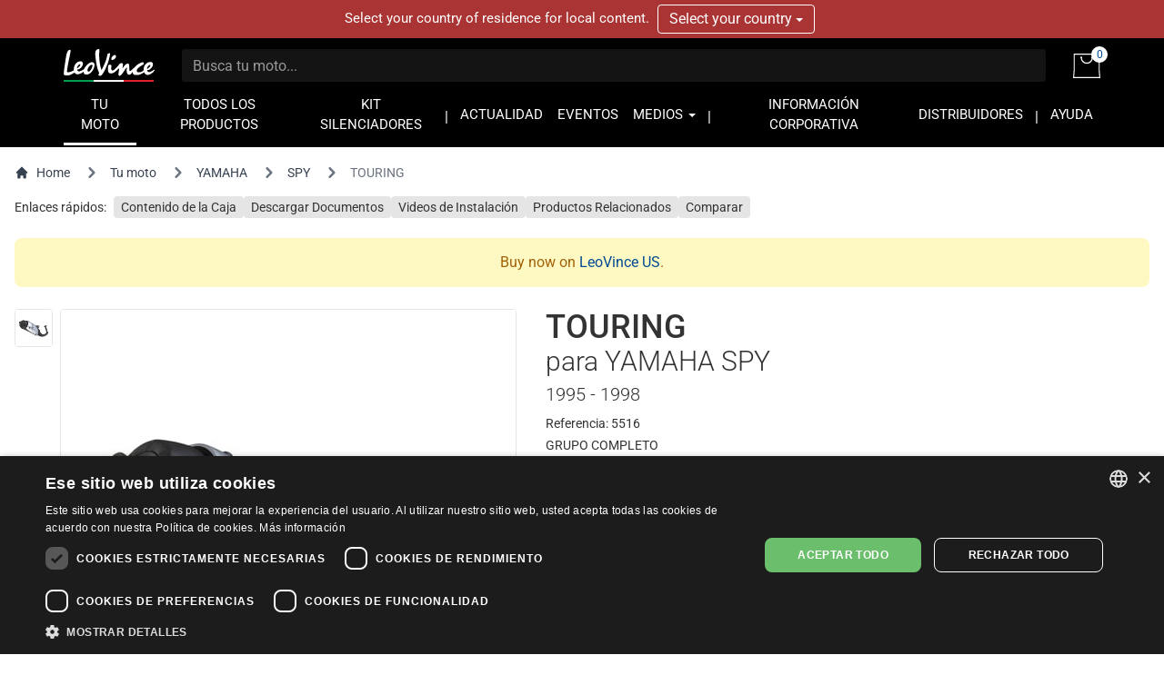

--- FILE ---
content_type: text/html; charset=UTF-8
request_url: https://www.leovince.com/es-es/product/5516-touring-yamaha-spy-1995-1998
body_size: 20422
content:
<!doctype html>
<html lang="es-ES">
    <head>
        <meta charset="utf-8">
        <meta name="viewport" content="width=device-width, initial-scale=1">
        <link rel="preconnect" href="https://static.leovince.com">
        <link rel="preconnect" href="https://js.stripe.com">
        <link rel="dns-prefetch" href="https://static.leovince.com">
        <link rel="dns-prefetch" href="https://js.stripe.com">
        <link rel="dns-prefetch" href="https://api.leovince.com">
        <link rel="dns-prefetch" href="https://www.googletagmanager.com">
        <link rel="dns-prefetch" href="https://connect.facebook.net">
        <title>TOURING para Yamaha Spy 1995 - 1998 | LeoVince</title><meta name="description" content="LeoVince Touring  está disponible para la mayoría de los scooters en el mercado. Un desing clásico y futurista gracias al protector de calor en plástico de aspe..."><meta property="fb:app_id" content="208091779629028"><link rel="canonical" href="https://www.leovince.com/es-es/product/5516-touring-yamaha-spy-1995-1998"><link rel="alternate" hreflang="it-it" href="https://www.leovince.com/it-it/product/5516-touring-yamaha-spy-1995-1998"><link rel="alternate" hreflang="es-ar" href="https://www.leovince.com/es-ar/product/5516-touring-yamaha-spy-1995-1998"><link rel="alternate" hreflang="de-at" href="https://www.leovince.com/de-at/product/5516-touring-yamaha-spy-1995-1998"><link rel="alternate" hreflang="en-au" href="https://www.leovince.com/en-au/product/5516-touring-yamaha-spy-1995-1998"><link rel="alternate" hreflang="en-ba" href="https://www.leovince.com/en-ba/product/5516-touring-yamaha-spy-1995-1998"><link rel="alternate" hreflang="en-bd" href="https://www.leovince.com/en-bd/product/5516-touring-yamaha-spy-1995-1998"><link rel="alternate" hreflang="en-be" href="https://www.leovince.com/en-be/product/5516-touring-yamaha-spy-1995-1998"><link rel="alternate" hreflang="fr-be" href="https://www.leovince.com/fr-be/product/5516-touring-yamaha-spy-1995-1998"><link rel="alternate" hreflang="en-bg" href="https://www.leovince.com/en-bg/product/5516-touring-yamaha-spy-1995-1998"><link rel="alternate" hreflang="en-bm" href="https://www.leovince.com/en-bm/product/5516-touring-yamaha-spy-1995-1998"><link rel="alternate" hreflang="en-bn" href="https://www.leovince.com/en-bn/product/5516-touring-yamaha-spy-1995-1998"><link rel="alternate" hreflang="de-ch" href="https://www.leovince.com/de-ch/product/5516-touring-yamaha-spy-1995-1998"><link rel="alternate" hreflang="fr-ch" href="https://www.leovince.com/fr-ch/product/5516-touring-yamaha-spy-1995-1998"><link rel="alternate" hreflang="it-ch" href="https://www.leovince.com/it-ch/product/5516-touring-yamaha-spy-1995-1998"><link rel="alternate" hreflang="es-cl" href="https://www.leovince.com/es-cl/product/5516-touring-yamaha-spy-1995-1998"><link rel="alternate" hreflang="en-cn" href="https://www.leovince.com/en-cn/product/5516-touring-yamaha-spy-1995-1998"><link rel="alternate" hreflang="es-co" href="https://www.leovince.com/es-co/product/5516-touring-yamaha-spy-1995-1998"><link rel="alternate" hreflang="en-cy" href="https://www.leovince.com/en-cy/product/5516-touring-yamaha-spy-1995-1998"><link rel="alternate" hreflang="cs-cz" href="https://www.leovince.com/cs-cz/product/5516-touring-yamaha-spy-1995-1998"><link rel="alternate" hreflang="en-cz" href="https://www.leovince.com/en-cz/product/5516-touring-yamaha-spy-1995-1998"><link rel="alternate" hreflang="de-de" href="https://www.leovince.com/de-de/product/5516-touring-yamaha-spy-1995-1998"><link rel="alternate" hreflang="en-dk" href="https://www.leovince.com/en-dk/product/5516-touring-yamaha-spy-1995-1998"><link rel="alternate" hreflang="en-ee" href="https://www.leovince.com/en-ee/product/5516-touring-yamaha-spy-1995-1998"><link rel="alternate" hreflang="es-es" href="https://www.leovince.com/es-es/product/5516-touring-yamaha-spy-1995-1998"><link rel="alternate" hreflang="en-fi" href="https://www.leovince.com/en-fi/product/5516-touring-yamaha-spy-1995-1998"><link rel="alternate" hreflang="fr-fr" href="https://www.leovince.com/fr-fr/product/5516-touring-yamaha-spy-1995-1998"><link rel="alternate" hreflang="en-gb" href="https://www.leovince.com/en-gb/product/5516-touring-yamaha-spy-1995-1998"><link rel="alternate" hreflang="en-gr" href="https://www.leovince.com/en-gr/product/5516-touring-yamaha-spy-1995-1998"><link rel="alternate" hreflang="en-hk" href="https://www.leovince.com/en-hk/product/5516-touring-yamaha-spy-1995-1998"><link rel="alternate" hreflang="en-hr" href="https://www.leovince.com/en-hr/product/5516-touring-yamaha-spy-1995-1998"><link rel="alternate" hreflang="en-hu" href="https://www.leovince.com/en-hu/product/5516-touring-yamaha-spy-1995-1998"><link rel="alternate" hreflang="en-id" href="https://www.leovince.com/en-id/product/5516-touring-yamaha-spy-1995-1998"><link rel="alternate" hreflang="en-ie" href="https://www.leovince.com/en-ie/product/5516-touring-yamaha-spy-1995-1998"><link rel="alternate" hreflang="en-il" href="https://www.leovince.com/en-il/product/5516-touring-yamaha-spy-1995-1998"><link rel="alternate" hreflang="en-in" href="https://www.leovince.com/en-in/product/5516-touring-yamaha-spy-1995-1998"><link rel="alternate" hreflang="ja-jp" href="https://www.leovince.com/ja-jp/product/5516-touring-yamaha-spy-1995-1998"><link rel="alternate" hreflang="en-kr" href="https://www.leovince.com/en-kr/product/5516-touring-yamaha-spy-1995-1998"><link rel="alternate" hreflang="en-la" href="https://www.leovince.com/en-la/product/5516-touring-yamaha-spy-1995-1998"><link rel="alternate" hreflang="de-lu" href="https://www.leovince.com/de-lu/product/5516-touring-yamaha-spy-1995-1998"><link rel="alternate" hreflang="fr-lu" href="https://www.leovince.com/fr-lu/product/5516-touring-yamaha-spy-1995-1998"><link rel="alternate" hreflang="en-lv" href="https://www.leovince.com/en-lv/product/5516-touring-yamaha-spy-1995-1998"><link rel="alternate" hreflang="fr-ma" href="https://www.leovince.com/fr-ma/product/5516-touring-yamaha-spy-1995-1998"><link rel="alternate" hreflang="en-my" href="https://www.leovince.com/en-my/product/5516-touring-yamaha-spy-1995-1998"><link rel="alternate" hreflang="en-nl" href="https://www.leovince.com/en-nl/product/5516-touring-yamaha-spy-1995-1998"><link rel="alternate" hreflang="en-no" href="https://www.leovince.com/en-no/product/5516-touring-yamaha-spy-1995-1998"><link rel="alternate" hreflang="en-nz" href="https://www.leovince.com/en-nz/product/5516-touring-yamaha-spy-1995-1998"><link rel="alternate" hreflang="en-om" href="https://www.leovince.com/en-om/product/5516-touring-yamaha-spy-1995-1998"><link rel="alternate" hreflang="en-ph" href="https://www.leovince.com/en-ph/product/5516-touring-yamaha-spy-1995-1998"><link rel="alternate" hreflang="pl-pl" href="https://www.leovince.com/pl-pl/product/5516-touring-yamaha-spy-1995-1998"><link rel="alternate" hreflang="en-pt" href="https://www.leovince.com/en-pt/product/5516-touring-yamaha-spy-1995-1998"><link rel="alternate" hreflang="es-pt" href="https://www.leovince.com/es-pt/product/5516-touring-yamaha-spy-1995-1998"><link rel="alternate" hreflang="en-qa" href="https://www.leovince.com/en-qa/product/5516-touring-yamaha-spy-1995-1998"><link rel="alternate" hreflang="en-ro" href="https://www.leovince.com/en-ro/product/5516-touring-yamaha-spy-1995-1998"><link rel="alternate" hreflang="en-ru" href="https://www.leovince.com/en-ru/product/5516-touring-yamaha-spy-1995-1998"><link rel="alternate" hreflang="en-sa" href="https://www.leovince.com/en-sa/product/5516-touring-yamaha-spy-1995-1998"><link rel="alternate" hreflang="en-se" href="https://www.leovince.com/en-se/product/5516-touring-yamaha-spy-1995-1998"><link rel="alternate" hreflang="en-sg" href="https://www.leovince.com/en-sg/product/5516-touring-yamaha-spy-1995-1998"><link rel="alternate" hreflang="en-si" href="https://www.leovince.com/en-si/product/5516-touring-yamaha-spy-1995-1998"><link rel="alternate" hreflang="en-sk" href="https://www.leovince.com/en-sk/product/5516-touring-yamaha-spy-1995-1998"><link rel="alternate" hreflang="en-rs" href="https://www.leovince.com/en-rs/product/5516-touring-yamaha-spy-1995-1998"><link rel="alternate" hreflang="en-th" href="https://www.leovince.com/en-th/product/5516-touring-yamaha-spy-1995-1998"><link rel="alternate" hreflang="en-tr" href="https://www.leovince.com/en-tr/product/5516-touring-yamaha-spy-1995-1998"><link rel="alternate" hreflang="en-tw" href="https://www.leovince.com/en-tw/product/5516-touring-yamaha-spy-1995-1998"><link rel="alternate" hreflang="en-vn" href="https://www.leovince.com/en-vn/product/5516-touring-yamaha-spy-1995-1998"><link rel="alternate" hreflang="en-za" href="https://www.leovince.com/en-za/product/5516-touring-yamaha-spy-1995-1998"><meta property="og:title" content="TOURING para Yamaha Spy 1995 - 1998"><meta property="og:description" content="LeoVince Touring  está disponible para la mayoría de los scooters en el mercado. Un desing clásico y futurista gracias al protector de calor en plástico de aspe..."><meta property="og:url" content="https://www.leovince.com/es-es/product/5516-touring-yamaha-spy-1995-1998"><meta property="og:type" content="website"><meta property="og:site_name" content="LeoVince"><meta property="og:image" content="https://static.leovince.com/website/social.jpg"><meta property="og:image:width" content="1200"><meta property="og:image:height" content="630"><meta name="twitter:title" content="TOURING para Yamaha Spy 1995 - 1998"><meta name="twitter:description" content="LeoVince Touring  está disponible para la mayoría de los scooters en el mercado. Un desing clásico y futurista gracias al protector de calor en plástico de aspe..."><script type="application/ld+json">{"@context":"https://schema.org","@type":"WebPage","name":"TOURING para Yamaha Spy 1995 - 1998","description":"LeoVince Touring  está disponible para la mayoría de los scooters en el mercado. Un desing clásico y futurista gracias al protector de calor en plástico de aspe...","url":"https://www.leovince.com/es-es/product/5516-touring-yamaha-spy-1995-1998"}</script>
        <link rel="apple-touch-icon" sizes="180x180" href="https://www.leovince.com/apple-touch-icon.png">
        <link rel="icon" type="image/png" sizes="32x32" href="https://www.leovince.com/favicon-32x32.png">
        <link rel="icon" type="image/png" sizes="16x16" href="https://www.leovince.com/favicon-16x16.png">
        <link rel="manifest" href="https://www.leovince.com/site.webmanifest">
        <link rel="mask-icon" href="https://www.leovince.com/safari-pinned-tab.svg" color="#000000">
        <meta name="msapplication-TileColor" content="#000000">
        <meta name="theme-color" content="#ffffff">
        <meta name="csrf-token" content="uGfyOwfkj7iDazxEvGWj7xGSEQpdaOvoj4miG4Nh">
        <script type="application/ld+json">{"@context":"http:\/\/schema.org","@type":"Product","name":"Touring para YAMAHA SPY 1995 - 1998","description":"Escape para YAMAHA SPY 1995 - 1998","brand":{"@type":"Brand","name":"LeoVince"},"image":"https:\/\/static.leovince.com\/lines\/leovince-touring\/1000-side-full-system-steel.jpg","sku":"5516-103","url":"https:\/\/www.leovince.com\/es-es\/product\/5516-touring-yamaha-spy-1995-1998","offers":{"@type":"Offer","price":184,"priceCurrency":"EUR","priceValidUntil":"2026-02-04T23:59:59+01:00","url":"https:\/\/www.leovince.com\/es-es\/product\/5516-touring-yamaha-spy-1995-1998","itemCondition":"NewCondition","availability":"OutOfStock","eligibleRegion":"ES"}}</script>
        
        <script>
            window.LEOVINCE = JSON.parse('{\u0022baseUrl\u0022:\u0022https:\\\/\\\/www.leovince.com\\\/es-es\u0022,\u0022apiUrl\u0022:\u0022https:\\\/\\\/api.leovince.com\\\/v3\\\/es-es\u0022,\u0022oldApiUrl\u0022:\u0022https:\\\/\\\/api.leovince.com\\\/v2\\\/es-es\u0022,\u0022region\u0022:\u0022es-es\u0022,\u0022country\u0022:\u0022es\u0022,\u0022language\u0022:\u0022es\u0022,\u0022environment\u0022:\u0022production\u0022,\u0022productRegion\u0022:\u0022int\u0022,\u0022shopEnabled\u0022:true,\u0022stripe\u0022:\u0022pk_live_gISi1UJnfZUdLrWLlMRfAHwf00mBlacGXH\u0022,\u0022onSale\u0022:false}');
        </script>
                            <script>
                window.dataLayer = window.dataLayer || [];
                function gtag() {dataLayer.push(arguments);}
                gtag('consent', 'default', {
                    ad_storage: 'denied', ad_user_data: 'denied', ad_personalization: 'denied',
                    analytics_storage: 'denied', functionality_storage: 'denied', personalization_storage: 'denied',
                    security_storage: 'denied', wait_for_update: 500,
                });
                gtag('set', 'url_passthrough', true);gtag('set', 'ads_data_redaction', true);
                gtag('js', new Date());gtag('config', 'G-S8Y4WBPBC9');gtag('config', 'AW-988380024', {'allow_enhanced_conversions': true});
            </script>
            <script src="https://www.leovince.com/js/cks.js"></script>
            <script src="https://challenges.cloudflare.com/turnstile/v0/api.js" async defer ></script>
                <script src="https://js.stripe.com/clover/stripe.js" async></script>
                    <script async src="https://www.googletagmanager.com/gtag/js?id=G-S8Y4WBPBC9"></script>
            <script>
                !function(f,b,e,v,n,t,s){if(f.fbq)return;n=f.fbq=function(){n.callMethod?n.callMethod.apply(n,arguments):n.queue.push(arguments)};if(!f._fbq)f._fbq=n;n.push=n;n.loaded=!0;n.version='2.0';n.queue=[];t=b.createElement(e);t.async=!0;t.src=v;s=b.getElementsByTagName(e)[0];s.parentNode.insertBefore(t,s)}(window,document,'script','https://connect.facebook.net/en_US/fbevents.js');
                fbq('consent', 'revoke');fbq('init', '1772205579673695');fbq('track', 'PageView');
            </script>
            <noscript><img height="1" width="1" src="https://www.facebook.com/tr?id=1772205579673695&ev=PageView&noscript=1"></noscript>
                <link rel="preload" as="style" href="https://www.leovince.com/build/assets/app-z7oSs5OC.css" /><link rel="preload" as="style" href="https://www.leovince.com/build/assets/tailwind-DgTp-cDL.css" /><link rel="preload" as="style" href="https://www.leovince.com/build/assets/app-B-zKMyye.css" /><link rel="modulepreload" href="https://www.leovince.com/build/assets/es-_w47PRnn.js" /><link rel="modulepreload" href="https://www.leovince.com/build/assets/app-MrUkOrw4.js" /><link rel="modulepreload" href="https://www.leovince.com/build/assets/StarRating-CqHvy-rr.js" /><link rel="modulepreload" href="https://www.leovince.com/build/assets/vendor-B5FR0XVF.js" /><link rel="modulepreload" href="https://www.leovince.com/build/assets/modelviewer-C1YQMspR.js" /><link rel="stylesheet" href="https://www.leovince.com/build/assets/app-z7oSs5OC.css" /><link rel="stylesheet" href="https://www.leovince.com/build/assets/tailwind-DgTp-cDL.css" /><link rel="stylesheet" href="https://www.leovince.com/build/assets/app-B-zKMyye.css" /><script type="module" src="https://www.leovince.com/build/assets/es-_w47PRnn.js"></script><script type="module" src="https://www.leovince.com/build/assets/app-MrUkOrw4.js"></script>    </head>
    <body class="product region-int lang-es country-es">
        <div id="fb-root"></div>

            <div id="region-switcher" class="region-switcher">
        <div class="container">
            <div class="row">
                <div class="col-sm-12">
                    Select your country of residence for local content.

                    <div class="btn-group">
                        <button type="button" class="btn dropdown-toggle" data-toggle="dropdown" aria-haspopup="true" aria-expanded="false">
                            Select your country <span class="caret"></span>
                        </button>
                        <ul class="dropdown-menu">
                                                            <li>
                                    <a href="https://www.leovince.com/en-us">
                                        <img src="https://static.leovince.com/country-flags/us.png" alt="United States" width="20" height="13">
                                        United States - English
                                    </a>
                                </li>
                                                            <li>
                                    <a href="https://www.leovince.com/es-us">
                                        <img src="https://static.leovince.com/country-flags/us.png" alt="Estados Unidos" width="20" height="13">
                                        Estados Unidos - Español
                                    </a>
                                </li>
                                                    </ul>
                    </div>
                </div>
            </div>
        </div>
    </div>
<header class="main">
    <div class="container">
        <div class="row">
            <div class="col-sm-12 tw-flex tw-items-center col-title">
                <div class="brand">
                    <a class="navbar-brand" href="https://www.leovince.com/es-es"><img src="https://www.leovince.com/img/logo.svg" alt="Leovince" title="Leovince" width="100" height="36"></a>
                </div>
                <div class="search">
                    <form id="form-search" class="navbar-form navbar-form-search" method="get" action="https://www.leovince.com/es-es/search" data-event-submit data-event-google="{&quot;action&quot;:&quot;search&quot;,&quot;event_category&quot;:&quot;Navigation&quot;}">
                        <input type="text" class="form-control" id="form-search-input" placeholder="Busca tu moto..." name="q" value="">
                    </form>
                </div>
                                    <div class="shop">
                        <a href="https://www.leovince.com/es-es/cart" title="Carrito">
                            <img src="https://www.leovince.com/img/icon-bag.svg" alt="Carrito" title="Carrito" width="30" height="27">
                            <span class="cart-count">0</span>
                        </a>
                    </div>
                                <div class="menu-toggle visible-xs">
                    <button type="button" class="navbar-toggle collapsed" data-toggle="collapse" data-target="#main-navbar" aria-expanded="false">
                        <span class="sr-only">Toggle navigation</span>
                        <span class="icon-bar"></span>
                        <span class="icon-bar"></span>
                        <span class="icon-bar"></span>
                    </button>
                </div>
                <div class="flex-line-break"></div>
            </div>
        </div>
        <div class="row">
            <nav class="col-sm-12 main">
                <div class="collapse navbar-collapse" id="main-navbar">
                    <ul class="nav navbar-nav">
                        <li class="active"><a href="https://www.leovince.com/es-es/your-bike">TU MOTO</a></li>
                        <li class=""><a href="https://www.leovince.com/es-es/products">TODOS LOS PRODUCTOS</a></li>
                                                    <li class=""><a href="https://www.leovince.com/es-es/universal-muffler-kit">KIT SILENCIADORES</a></li>
                                                <li class="separator"></li>
                        <li class=""><a href="https://www.leovince.com/es-es/news">ACTUALIDAD</a></li>
                        <li class=""><a href="https://www.leovince.com/es-es/events">EVENTOS</a></li>
                        <li class="dropdown">
                            <a href="#" class="dropdown-toggle" data-toggle="dropdown" role="button">MEDIOS <span class="caret"></span></a>
                            <ul class="dropdown-menu">
                                <li><a href="https://www.leovince.com/es-es/video">VIDEO</a></li>
                                <li><a href="https://www.leovince.com/es-es/the-sound-of-our-youth">SONG</a></li>
                                                            </ul>
                        </li>
                        <li class="separator"></li>
                        <li class=""><a href="https://www.leovince.com/es-es/company">INFORMACIÓN CORPORATIVA</a></li>
                        <li class=""><a href="https://www.leovince.com/es-es/distributors">DISTRIBUIDORES</a></li>
                        <li class="separator"></li>
                        <li class=""><a href="https://www.leovince.com/es-es/support">AYUDA</a></li>
                    </ul>
                </div>
            </nav>
        </div>
    </div>
</header>

    <main
        id="app"
        class="page-product product-27761 part-152"
                    data-event-ready
            data-event-google="{&quot;action&quot;:&quot;view_item&quot;,&quot;items&quot;:[{&quot;item_id&quot;:27761,&quot;item_name&quot;:&quot;TOURING&quot;,&quot;item_brand&quot;:&quot;LEOVINCE&quot;,&quot;item_category&quot;:&quot;5516&quot;,&quot;item_category2&quot;:&quot;YAMAHA&quot;,&quot;item_category3&quot;:&quot;SPY&quot;,&quot;price&quot;:184,&quot;currency&quot;:&quot;EUR&quot;,&quot;quantity&quot;:1}]}"
            data-event-google-conversion="{&quot;send_to&quot;:&quot;AW-988380024\/-kk1CIe1oLcYEPj2pdcD&quot;}"
            data-event-facebook="{&quot;action&quot;:&quot;ViewContent&quot;,&quot;content_ids&quot;:[27761],&quot;content_name&quot;:&quot;TOURING&quot;,&quot;content_type&quot;:&quot;product&quot;,&quot;currency&quot;:&quot;EUR&quot;,&quot;value&quot;:184,&quot;make&quot;:&quot;YAMAHA&quot;,&quot;model&quot;:&quot;SPY&quot;,&quot;mpn&quot;:&quot;5516&quot;}"
            data-event-facebook-beacon="{&quot;action&quot;:&quot;ViewContent&quot;,&quot;event_source_url&quot;:&quot;https:\/\/www.leovince.com\/es-es\/product\/5516-touring-yamaha-spy-1995-1998&quot;,&quot;action_source&quot;:&quot;website&quot;,&quot;custom_data&quot;:{&quot;content_ids&quot;:[27761],&quot;content_name&quot;:&quot;TOURING&quot;,&quot;content_type&quot;:&quot;product&quot;,&quot;value&quot;:184,&quot;currency&quot;:&quot;EUR&quot;,&quot;make&quot;:&quot;YAMAHA&quot;,&quot;model&quot;:&quot;SPY&quot;,&quot;mpn&quot;:&quot;5516&quot;}}"
            >
        <nav class="tw-container tw-px-4 tw-flex tw-my-4" aria-label="Breadcrumb">
            <ol class="tw-inline-flex tw-flex-wrap tw-items-center tw-space-x-1 md:tw-space-x-3">
                <li class="tw-inline-flex tw-items-center">
                    <a href="https://www.leovince.com/es-es" class="tw-inline-flex tw-items-center tw-text-sm tw-text-gray-700 hover:tw-text-gray-900">
                        <svg class="tw-mr-2 tw-mt-[-1px] tw-size-4" fill="currentColor" viewBox="0 0 20 20" xmlns="http://www.w3.org/2000/svg"><path d="M10.707 2.293a1 1 0 00-1.414 0l-7 7a1 1 0 001.414 1.414L4 10.414V17a1 1 0 001 1h2a1 1 0 001-1v-2a1 1 0 011-1h2a1 1 0 011 1v2a1 1 0 001 1h2a1 1 0 001-1v-6.586l.293.293a1 1 0 001.414-1.414l-7-7z"></path></svg>
                        Home
                    </a>
                </li>
                <li>
                    <div class="tw-flex tw-items-center">
                        <svg class="tw-size-6 tw-text-gray-500 tw-shrink-0" fill="currentColor" viewBox="0 0 20 20" xmlns="http://www.w3.org/2000/svg"><path fill-rule="evenodd" d="M7.293 14.707a1 1 0 010-1.414L10.586 10 7.293 6.707a1 1 0 011.414-1.414l4 4a1 1 0 010 1.414l-4 4a1 1 0 01-1.414 0z" clip-rule="evenodd"></path></svg>
                        <a href="https://www.leovince.com/es-es/your-bike" class="tw-ml-1 tw-text-sm tw-text-gray-700 hover:tw-text-gray-900 md:tw-ml-2">Tu moto</a>
                    </div>
                </li>
                                    <li>
                        <div class="tw-flex tw-items-center">
                            <svg class="tw-size-6 tw-text-gray-500 tw-shrink-0" fill="currentColor" viewBox="0 0 20 20" xmlns="http://www.w3.org/2000/svg"><path fill-rule="evenodd" d="M7.293 14.707a1 1 0 010-1.414L10.586 10 7.293 6.707a1 1 0 011.414-1.414l4 4a1 1 0 010 1.414l-4 4a1 1 0 01-1.414 0z" clip-rule="evenodd"></path></svg>
                            <a href="https://www.leovince.com/es-es/your-bike/yamaha" class="tw-ml-1 tw-text-sm tw-text-gray-700 hover:tw-text-gray-900 md:tw-ml-2">YAMAHA</a>
                        </div>
                    </li>
                    <li>
                        <div class="tw-flex tw-items-center">
                            <svg class="tw-size-6 tw-text-gray-500 tw-shrink-0" fill="currentColor" viewBox="0 0 20 20" xmlns="http://www.w3.org/2000/svg"><path fill-rule="evenodd" d="M7.293 14.707a1 1 0 010-1.414L10.586 10 7.293 6.707a1 1 0 011.414-1.414l4 4a1 1 0 010 1.414l-4 4a1 1 0 01-1.414 0z" clip-rule="evenodd"></path></svg>
                            <a href="https://www.leovince.com/es-es/your-bike/yamaha/spy" class="tw-ml-1 tw-text-sm tw-text-gray-700 hover:tw-text-gray-900 md:tw-ml-2">SPY</a>
                        </div>
                    </li>
                                <li aria-current="page">
                    <div class="tw-flex tw-items-center">
                        <svg class="tw-size-6 tw-text-gray-500 tw-shrink-0" fill="currentColor" viewBox="0 0 20 20" xmlns="http://www.w3.org/2000/svg"><path fill-rule="evenodd" d="M7.293 14.707a1 1 0 010-1.414L10.586 10 7.293 6.707a1 1 0 011.414-1.414l4 4a1 1 0 010 1.414l-4 4a1 1 0 01-1.414 0z" clip-rule="evenodd"></path></svg>
                        <span class="tw-ml-1 tw-text-sm tw-text-gray-500 md:tw-ml-2">TOURING</span>
                    </div>
                </li>
            </ol>
        </nav>
        <nav class="tw-container tw-px-4 tw-my-2">
            <div class="tw-grid tw-grid-cols-1 sm:tw-grid-cols-[max-content_1fr] tw-gap-2 tw-text-sm">
                <div>Enlaces rápidos:</div>
                <div>
                    <ul class="tw-flex tw-flex-wrap tw-list-none tw-m-0 tw-p-0 tw-text-sm tw-gap-x-2 tw-gap-y-2.5">
                                                    <li>
                                <a href="#kit-contents" data-scroll-to="#kit-contents" class="tw-bg-neutral-200 hover:tw-bg-neutral-300 focus:tw-bg-neutral-300 tw-text-current hover:tw-text-current focus:tw-text-current hover:tw-no-underline focus:tw-no-underline tw-rounded tw-px-2 tw-py-1">Contenido de la Caja</a>
                            </li>
                                                <li>
                            <a href="#downloads" data-scroll-to="#downloads" class="tw-bg-neutral-200 hover:tw-bg-neutral-300 focus:tw-bg-neutral-300 tw-text-current hover:tw-text-current focus:tw-text-current hover:tw-no-underline focus:tw-no-underline tw-rounded tw-px-2 tw-py-1">Descargar Documentos</a>
                        </li>
                                                    <li>
                                <a href="#installation-videos" data-scroll-to="#installation-videos" class="tw-bg-neutral-200 hover:tw-bg-neutral-300 focus:tw-bg-neutral-300 tw-text-current hover:tw-text-current focus:tw-text-current hover:tw-no-underline focus:tw-no-underline tw-rounded tw-px-2 tw-py-1">Videos de Instalación</a>
                            </li>
                                                                            <li>
                                <a href="#related" data-scroll-to="#related" class="tw-bg-neutral-200 hover:tw-bg-neutral-300 focus:tw-bg-neutral-300 tw-text-current hover:tw-text-current focus:tw-text-current hover:tw-no-underline focus:tw-no-underline tw-rounded tw-px-2 tw-py-1">Productos Relacionados</a>
                            </li>
                                                                                                    <li>
                                <a href="#" data-sidebar-open="compare-sidebar" class="tw-bg-neutral-200 hover:tw-bg-neutral-300 focus:tw-bg-neutral-300 tw-text-current hover:tw-text-current focus:tw-text-current hover:tw-no-underline focus:tw-no-underline tw-rounded tw-px-2 tw-py-1">Comparar</a>
                            </li>
                                            </ul>
                </div>
            </div>
        </nav>
                    <div class="tw-container tw-px-4">
                <div class="tw-text-yellow-700 tw-bg-yellow-100 tw-p-4 tw-rounded-lg tw-text-center tw-my-6" role="alert">
    Buy now on                        <a href="https://www.leovince.com/en-us/your-bike">LeoVince US</a>.
</div>
            </div>
                <div class="tw-container tw-px-4 tw-mt-4 tw-mb-12">
            <div class="tw-grid tw-grid-cols-1 md:tw-grid-cols-2 xl:tw-grid-cols-[552px_minmax(0,_1fr)] md:tw-grid-rows-[auto_1fr] tw-gap-8">
                <div class="tw-order-1 md:tw-order-2 tw-self-start">
                    <h1 class="tw-m-0 tw-text-4xl">
                        <span class="tw-block">TOURING</span>
                                                    <span class="tw-block tw-font-light tw-text-3xl tw-mb-1">para YAMAHA SPY</span>
                                                                            <span class="tw-block tw-font-light tw-text-xl">1995 - 1998</span>
                                            </h1>
                                        <ul class="tw-mt-2 tw-mb-0 tw-space-y-1 tw-text-sm">
                        <li>Referencia: 5516</li>
                                                                                                                                <li>GRUPO COMPLETO</li>
                                                                            <li>Homologación: <img src="https://www.leovince.com/img/icon-info-circle.svg" alt="" width="18" height="18" class="-tw-mt-1" loading="lazy"> <a href="#" data-modal-target="homologation-modal" data-modal-toggle="homologation-modal"><span data-toggle="tooltip" data-placement="top" title="Producto homologado. Cumple con la directiva EC 97/24 sobre ruido. Verifique la eventual disponibilidad de catalizador opcional para cumplir con la directiva sobre emisiones contaminantes.">e-approved</span></a></li>
                                                            <li>
                                    <img src="https://static.leovince.com/products/logo-e-pass.svg" alt="E-Pass" width="81" height="23">
                                </li>
                                                                                                                        </ul>
                                    </div>
                <div class="tw-order-3 tw-space-y-6 md:-tw-mt-2">
                                            <div class="tw-flex tw-flex-col lg:tw-block  tw-space-y-4 lg:tw-space-y-0">
                            <div class="tw-bg-gray-100 tw-p-3 tw-w-max tw-min-w-[min(100%,_theme(maxWidth.lg))] tw-rounded tw-shadow">
                                                                    <p class="tw-text-4xl tw-font-medium tw-m-0">184,00 €</p>
                                                                                                    <ul class="tw-text-sm tw-space-y-0.5 tw-mt-0.5">
                                                                                    <li>Temporalmente agotado</li>
                                                                                    <li>Envío gratis</li>
                                                                            </ul>
                                                            </div>
                                                            <div class="lg:tw-hidden">
                                                                            <div class="tw-flex tw-items-center tw-gap-4">
                                            <div>
                                                <button class="tw-inline-flex tw-items-center tw-h-10 tw-uppercase tw-leading-none hover:tw-no-underline focus:tw-no-underline tw-font-medium tw-px-8 tw-transition tw-duration-500 tw-ease-in-out tw-bg-yellow-400 tw-text-black hover:tw-bg-yellow-600 focus:tw-bg-yellow-400 hover:tw-text-black focus:tw-text-black" type="button" data-notify-product-open="notify-product-modal">
    <span>NOTIFÍCAME</span>
</button>
                                            </div>
                                            <div>Temporalmente agotado</div>
                                        </div>
                                                                    </div>
                                                                <div class="lg:tw-hidden tw-space-y-2">
                                    <div><a href="https://www.leovince.com/es-es/distributors">Revendedor LeoVince</a></div>
                                                                            <div><button data-sidebar-open="compare-sidebar" class="tw-bg-transparent tw-m-0 tw-p-0 tw-text-primary hover:tw-text-primary-dark hover:tw-underline">Comparar</button></div>
                                                                        <div><a href="https://www.leovince.com/es-es/contact-us">¿Tiene alguna pregunta?</a></div>
                                </div>
                                                                                </div>
                                                                                    <div class="tw-grid tw-grid-cols-2 lg:tw-grid-cols-3 tw-gap-4">
                                                            <div>
                                    <p class="tw-m-0 tw-font-light">Peso</p>
                                    <div class="tw-my-1 tw-pb-1 tw-border-b tw-border-solid tw-border-neutral-200">
                                                                                    <span class="tw-text-2xl">3,15 kg</span>
                                                                            </div>
                                                                    </div>
                                                            <div>
                                    <p class="tw-m-0 tw-font-light">dB(A) Level</p>
                                    <div class="tw-my-1 tw-pb-1 tw-border-b tw-border-solid tw-border-neutral-200">
                                                                                    <div class="tw-h-[32px] tw-flex">
                                                <noise-rating :value="0"></noise-rating>
                                            </div>
                                                                            </div>
                                                                    </div>
                                                    </div>
                                                                                    <ul class="tw-space-y-1 tw-list-disc tw-list-outside tw-pl-3.5">
                                                            <li>Interior del escape de estructura cónica</li>
                                                            <li>Protector de calor en plastico</li>
                                                            <li>Cuerpo de expansión</li>
                                                            <li>Pintura electrostática resistente a las altas temperaturas</li>
                                                    </ul>
                                                                <p class="tw-m-0">
                            <a href="https://www.leovince.com/es-es/line/leovince-touring-stainless-steel">Descubre TOURING &gt;</a>
                        </p>
                                                                                                                    </div>
                <div class="tw-order-2 md:tw-order-1 tw-row-span-2">
                    <div class="tw-sticky tw-top-4">
                        <div>
                            <div data-media-tab="photo">
                                <div class="magic-zoom tw-text-center">
    <div class="tw-grid tw-grid-cols-[42px_minmax(0,_1fr)] tw-gap-2 tw-max-w-[552px]">
        <div>
            <div class="thumb-box tw-flex tw-flex-col tw-space-y-1.5">
                                    <a data-zoom-id="zoom" href="https://static.leovince.com/lines/leovince-touring/1000-side-full-system-steel.jpg" data-image="https://static.leovince.com/lines/leovince-touring/500-side-full-system-steel.jpg" title="TOURING" class="tw-block">
                        <img srcset="https://static.leovince.com/lines/leovince-touring/300-side-full-system-steel.jpg 2x" src="https://static.leovince.com/lines/leovince-touring/300-side-full-system-steel.jpg" alt="TOURING" width="42" height="42" class="tw-block tw-aspect-square tw-border tw-border-solid tw-border-neutral-200 hover:tw-border-neutral-300 tw-rounded">
                    </a>
                            </div>
        </div>
        <div>
                        <div class="zoom-box">
                <a
                    id="zoom"
                    class="MagicZoom tw-border tw-border-solid tw-border-neutral-200 hover:tw-border-neutral-300 tw-rounded tw-overflow-hidden hover:tw-shadow-sm tw-transition-shadow"
                    data-options="zoomPosition: inner; upscale: false; textHoverZoomHint: Ir más allá para ampliar; textExpandHint: Haga clic para ampliar"
                    data-mobile-options="textClickZoomHint: Pulsar dos veces para ampliar; textExpandHint: Pulsar para ampliar"
                    title="TOURING"
                    href="https://static.leovince.com/lines/leovince-touring/1000-side-full-system-steel.jpg"
                >
                    <img src="https://static.leovince.com/lines/leovince-touring/500-side-full-system-steel.jpg" alt="TOURING" width="500" height="500">
                </a>
            </div>
        </div>
    </div>
</div>
                            </div>
                                                            <div id="product-media-360-tab" data-media-tab="360" class="tw-hidden">
                                    <div class="spin-box tw-text-center tw-border tw-border-solid tw-border-neutral-200 hover:tw-border-neutral-300 tw-rounded tw-overflow-hidden hover:tw-shadow-sm tw-transition-shadow">
                                        <a class="Magic360" id="spin" href="https://static.leovince.com/lines-new/leovince-touring/img360-1500-0000.jpg" data-options="columns: 12; filename: img360-500-{col}.jpg; large-filename: img360-1500-{col}.jpg; autospin: infinite; autospin-direction: clockwise; autospin-speed: 5000; magnify: false; column-start-index: 0; column-digits: 4; row-start-index: 0"><img src="https://static.leovince.com/lines-new/leovince-touring/img360-500-0000.jpg" alt="" width="500" height="500" loading="lazy"></a>
                                    </div>
                                </div>
                                                                                                            </div>
                        <div class="tw-flex tw-flex-wrap tw-space-x-2 tw-justify-center tw-mt-4">
                            <div class="tw-group">
                                <a href="#" data-media-tab-switch="photo" class="tw-flex tw-justify-center tw-py-1 tw-px-2 tw-rounded hover:tw-no-underline focus:tw-no-underline active:tw-no-underline group-hover:tw-text-white tw-transition-colors tw-bg-neutral-700 tw-text-white hover:tw-text-white focus:tw-text-white">
                                    <span class="tw-block tw-mt-[2px]">
                                        <svg viewBox="0 0 512 512" width="18" height="18" role="img" aria-labelledby="product-media-photo-title" class="tw-block">
                                            <title id="product-media-photo-title">Foto</title>
                                            <use xlink:href="https://www.leovince.com/img/icon-image-gallery.svg#icon" class="tw-transition-colors group-hover:tw-fill-white tw-fill-white"></use>
                                        </svg>
                                    </span>
                                    <span class="tw-block tw-ml-1.5 tw-text-sm">Foto</span>
                                </a>
                            </div>
                                                            <div class="tw-group">
                                    <a href="#" data-media-tab-switch="360" class="tw-flex tw-justify-center tw-py-1 tw-px-2 tw-rounded hover:tw-no-underline focus:tw-no-underline active:tw-no-underline group-hover:tw-text-white tw-transition-colors group-hover:tw-bg-neutral-700 tw-text-current">
                                        <span class="tw-block tw-mt-[2px]">
                                            <svg viewBox="0 0 512 512" width="18" height="18" role="img" aria-labelledby="product-media-360-title" class="tw-block">
                                                <title id="product-media-360-title">360°</title>
                                                <use xlink:href="https://www.leovince.com/img/icon-360-image.svg#icon" class="tw-transition-colors group-hover:tw-fill-white tw-fill-neutral-800"></use>
                                            </svg>
                                        </span>
                                        <span class="tw-block tw-ml-1.5 tw-text-sm">360°</span>
                                    </a>
                                </div>
                                                                                                            </div>
                    </div>
                </div>
            </div>
            <div class="tw-mt-8 md:tw-mt-20">
                <h3 class="tw-mt-0 tw-mb-2 tw-font-normal tw-text-xl">COMPARTIR</h3>
                <ul class="tw-flex tw-flex-wrap tw-space-x-3">
                    <li>
                        <a href="#" data-sharer="facebook" data-hashtag="leovince" data-url="https://www.leovince.com/es-es/product/5516-touring-yamaha-spy-1995-1998" class="tw-text-neutral-500 hover:tw-text-neutral-700 focus:tw-text-neutral-700 tw-transition-colors tw-block">
                            <svg xmlns="http://www.w3.org/2000/svg" viewBox="0 0 90 90" class="tw-size-8 tw-block" fill="currentColor">
                                <path d="M90 15C90 7.1 82.9 0 75 0H15C7.1 0 0 7.1 0 15v60C0 82.9 7.1 90 15 90H45V56H34V41h11v-5.8C45 25.1 52.6 16 61.9 16H74v15H61.9C60.5 31 59 32.6 59 35V41h15v15H59v34h16c7.9 0 15-7.1 15-15V15z"/>
                            </svg>
                        </a>
                    </li>
                    <li>
                        <a href="#" data-sharer="twitter" data-title="Touring para Yamaha Spy 1995 - 1998" data-hashtags="leovince,touring" data-url="https://www.leovince.com/es-es/product/5516-touring-yamaha-spy-1995-1998" class="tw-text-neutral-500 hover:tw-text-neutral-700 focus:tw-text-neutral-700 tw-transition-colors tw-block">
                            <svg xmlns="http://www.w3.org/2000/svg" viewBox="0 0 430.1 430.1" class="tw-size-8 tw-block" fill="currentColor">
                                <path d="M381.4 198.6c24.2-2 40.5-13 46.8-27.9 -8.7 5.4-35.8 11.2-50.7 5.6 -0.7-3.5-1.5-6.8-2.4-9.9 -11.4-41.8-50.4-75.5-91.2-71.4 3.3-1.3 6.7-2.6 10-3.7 4.5-1.6 30.9-5.9 26.7-15.2 -3.5-8.2-35.7 6.2-41.8 8.1 8-3 21.3-8.2 22.7-17.4 -12.3 1.7-24.3 7.5-33.6 15.9 3.4-3.6 5.9-8 6.5-12.8C241.7 91 222.6 133.1 207.1 174c-12.1-11.8-22.9-21-32.6-26.2 -27.1-14.5-59.5-29.7-110.4-48.6 -1.6 16.8 8.3 39.2 36.8 54.1 -6.2-0.8-17.5 1-26.5 3.2 3.7 19.3 15.7 35.2 48.2 42.8 -14.8 1-22.5 4.4-29.5 11.6 6.8 13.4 23.3 29.2 53 25.9 -33 14.2-13.5 40.6 13.4 36.6C113.7 320.9 41.5 317.4 0 277.8c108.3 147.6 343.7 87.3 378.8-54.9 26.3 0.2 41.7-9.1 51.3-19.4C415 206.1 393 203.5 381.4 198.6z"/>
                            </svg>
                        </a>
                    </li>
                    <li>
                        <a href="#" data-sharer="whatsapp" data-title="Touring para Yamaha Spy 1995 - 1998" data-url="https://www.leovince.com/es-es/product/5516-touring-yamaha-spy-1995-1998" class="tw-text-neutral-500 hover:tw-text-neutral-700 focus:tw-text-neutral-700 tw-transition-colors tw-block">
                            <svg xmlns="http://www.w3.org/2000/svg" viewBox="0 0 308 308" class="tw-size-8 tw-block" fill="currentColor">
                                <path d="M227.9 177c-0.6-0.3-23.1-11.3-27-12.8 -1.6-0.6-3.4-1.2-5.2-1.2 -3 0-5.6 1.5-7.6 4.5 -2.2 3.3-9 11.3-11.1 13.6 -0.3 0.3-0.6 0.7-0.9 0.7 -0.2 0-3.7-1.4-4.7-1.9 -24.1-10.5-42.4-35.6-44.9-39.9 -0.4-0.6-0.4-0.9-0.4-0.9 0.1-0.3 0.9-1.1 1.3-1.6 1.2-1.2 2.5-2.8 3.8-4.3 0.6-0.7 1.2-1.5 1.8-2.2 1.9-2.2 2.7-3.8 3.6-5.8l0.5-1c2.3-4.7 0.3-8.6-0.3-9.9 -0.5-1.1-10-23.9-11-26.3 -2.4-5.8-5.6-8.5-10.1-8.5 -0.4 0 0 0-1.7 0.1 -2.1 0.1-13.6 1.6-18.7 4.8 -5.4 3.4-14.5 14.2-14.5 33.2 0 17.1 10.9 33.3 15.5 39.5 0.1 0.2 0.3 0.5 0.6 0.9 17.9 26.1 40.2 45.4 62.7 54.5 21.7 8.7 32 9.7 37.9 9.7 0 0 0 0 0 0 2.5 0 4.4-0.2 6.2-0.4l1.1-0.1c7.5-0.7 24-9.2 27.8-19.7 3-8.2 3.7-17.2 1.8-20.5C233.2 179.5 230.8 178.4 227.9 177z"/>
                                <path d="M156.7 0C73.3 0 5.5 67.4 5.5 150.1c0 26.8 7.2 53 20.7 75.9L0.2 302.7c-0.5 1.4-0.1 3 0.9 4.1C1.9 307.6 2.9 308 4 308c0.4 0 0.8-0.1 1.2-0.2l79.9-25.4c21.9 11.7 46.6 17.9 71.6 17.9C240.1 300.3 308 232.9 308 150.1 308 67.4 240.1 0 156.7 0zM156.7 269c-23.5 0-46.3-6.8-65.9-19.7 -0.7-0.4-1.4-0.7-2.2-0.7 -0.4 0-0.8 0.1-1.2 0.2l-40 12.7 12.9-38.1c0.4-1.2 0.2-2.6-0.6-3.6 -14.9-20.4-22.8-44.5-22.8-69.7 0-65.5 53.8-118.9 119.8-118.9 66.1 0 119.8 53.3 119.8 118.9C276.5 215.7 222.8 269 156.7 269z"/>
                            </svg>
                        </a>
                    </li>
                    <li>
                        <a href="#" data-sharer="email" data-title="Touring para Yamaha Spy 1995 - 1998" data-url="https://www.leovince.com/es-es/product/5516-touring-yamaha-spy-1995-1998" data-subject="Hey, check out this LeoVince exhaust" class="tw-text-neutral-500 hover:tw-text-neutral-700 focus:tw-text-neutral-700 tw-transition-colors tw-block">
                            <svg xmlns="http://www.w3.org/2000/svg" viewBox="0 0 483.3 483.3" class="tw-size-8 tw-block" fill="currentColor">
                                <path d="M424.3 57.8H59.1c-32.6 0-59.1 26.5-59.1 59.1v249.6c0 32.6 26.5 59.1 59.1 59.1h365.1c32.6 0 59.1-26.5 59.1-59.1v-249.5C483.4 84.4 456.9 57.8 424.3 57.8zM456.4 366.5c0 17.7-14.4 32.1-32.1 32.1H59.1c-17.7 0-32.1-14.4-32.1-32.1v-249.5c0-17.7 14.4-32.1 32.1-32.1h365.1c17.7 0 32.1 14.4 32.1 32.1v249.5H456.4z"/>
                                <path d="M304.8 238.6l118.2-106c5.5-5 6-13.5 1-19.1 -5-5.5-13.5-6-19.1-1l-163 146.3 -31.8-28.4c-0.1-0.1-0.2-0.2-0.2-0.3 -0.7-0.7-1.4-1.3-2.2-1.9L78.3 112.4c-5.6-5-14.1-4.5-19.1 1.1 -5 5.6-4.5 14.1 1.1 19.1l119.6 106.9L60.8 351c-5.4 5.1-5.7 13.6-0.6 19.1 2.7 2.8 6.3 4.3 9.9 4.3 3.3 0 6.6-1.2 9.2-3.6l120.9-113.1 32.8 29.3c2.6 2.3 5.8 3.4 9 3.4 3.2 0 6.5-1.2 9-3.5l33.7-30.2 120.2 114.2c2.6 2.5 6 3.7 9.3 3.7 3.6 0 7.1-1.4 9.8-4.2 5.1-5.4 4.9-14-0.5-19.1L304.8 238.6z"/>
                            </svg>
                        </a>
                    </li>
                </ul>
            </div>
                            <div class="tw-mt-8">
                    <h3 class="tw-mt-0 tw-mb-2 tw-font-normal tw-text-xl">NOTA</h3>
                    <ul class="tw-space-y-1 tw-list-[square] tw-list-outside tw-text-xs tw-pl-3.5">
                                                    <li><strong>¡Atención! Antes de solicitar el producto, se recomienda comprobar la compatibilidad con el Tipo indicado en el permiso de circulación del Vehículo.</strong></li>
                                                    <li><strong>¡Atención! La homologación sólo es válida para los Tipos indicados en el ePass incluido en el Manual de Usuario o en el Certificado de Homologación.</strong></li>
                                                    <li>Todas las imágenes y los sonidos se presentan sólo a efectos ilustrativos.</li>
                                                    <li>El producto real puede variar debido a la aplicación del producto específico.</li>
                                                    <li>Todas las marcas comerciales utilizadas son propiedad de sus respectivos dueños, su uso es meramente informativo y no implica aprobación.</li>
                                            </ul>
                </div>
                    </div>
        <div id="kit-contents" class="tw-bg-gray-100 tw-py-12">
    <div class="tw-container tw-px-4">
        <h2 class="tw-mt-0 tw-mb-2 tw-text-3xl tw-uppercase">Contenido de la Caja</h2>
                    <p class="tw-m-0">El kit se suministra completo y no requiere de partes adicionales para su instalación en el vehículo, todos los componentes incluidos están listados en el diseño técnico y en la guía del usuario.</p>
                <div class="tw-grid tw-grid-cols-1 xs:tw-grid-cols-2 md:tw-grid-cols-3 lg:grid-cols-none lg:tw-grid-flow-col lg:tw-auto-cols-fr tw-gap-8 tw-mt-6">
                            <div class="tw-text-center">
                    <p class="tw-mb-3 tw-mt-0"><img src="https://static.leovince.com/website/product/icon-exhaust-lv-one-evo.svg" alt="Silenciador LeoVince" title="Silenciador LeoVince" width="200" height="200" class="tw-block tw-max-w-full tw-mx-auto"></p>
                    <p class="tw-text-xl tw-font-light tw-m-0">Silenciador LeoVince</p>
                </div>
                            <div class="tw-text-center">
                    <p class="tw-mb-3 tw-mt-0"><img src="https://static.leovince.com/products/icon-full-system.svg" alt="Tubo de conexión/colector" title="Tubo de conexión/colector" width="200" height="200" class="tw-block tw-max-w-full tw-mx-auto"></p>
                    <p class="tw-text-xl tw-font-light tw-m-0">Tubo de conexión/colector</p>
                </div>
                            <div class="tw-text-center">
                    <p class="tw-mb-3 tw-mt-0"><img src="https://static.leovince.com/products/icon-hardware.svg" alt="Kit de fijación" title="Kit de fijación" width="200" height="200" class="tw-block tw-max-w-full tw-mx-auto"></p>
                    <p class="tw-text-xl tw-font-light tw-m-0">Kit de fijación</p>
                </div>
                            <div class="tw-text-center">
                    <p class="tw-mb-3 tw-mt-0"><img src="https://static.leovince.com/products/icon-stickers.svg" alt="Pegatinas LeoVince" title="Pegatinas LeoVince" width="200" height="200" class="tw-block tw-max-w-full tw-mx-auto"></p>
                    <p class="tw-text-xl tw-font-light tw-m-0">Pegatinas LeoVince</p>
                </div>
                    </div>
    </div>
</div>
        <div id="downloads" class="tw-bg-black tw-text-white tw-py-12">
    <div class="tw-container tw-px-4">
        <h2 class="tw-mt-0 tw-mb-6 tw-text-3xl tw-uppercase">Descargar Documentos</h2>
        <div class="tw-grid tw-grid-cols-1 sm:tw-grid-cols-2 md:tw-grid-cols-4 lg:tw-grid-cols-6 2xl:tw-grid-cols-8 tw-gap-8 sm:tw-text-center">
                            <div>
                    <a
                        href="https://static.leovince.com/products/booklets/5516_booklet.pdf"
                        target="_blank"
                        class="
                            tw-text-white hover:tw-text-white focus:tw-text-white hover:tw-underline tw-font-light
                            tw-flex tw-gap-4 tw-items-center sm:tw-block
                        "
                        data-event-click
                        data-event-google="{&quot;action&quot;:&quot;booklet_download&quot;,&quot;event_category&quot;:&quot;Product Page&quot;,&quot;event_label&quot;:&quot;5516&quot;}"
                    >
                        <p class="tw-m-0 sm:tw-mb-2"><img src="https://static.leovince.com/products/icon-user-manual.svg" alt="GUÍA DEL USUARIO" title="GUÍA DEL USUARIO" width="50" height="50"></p>
                        <p class="tw-m-0 tw-hyphens-auto">GUÍA DEL USUARIO</p>
                    </a>
                </div>
                                        <div>
                    <a
                        href="https://static.leovince.com/products/documents/warranty.pdf"
                        target="_blank"
                        class="
                            tw-text-white hover:tw-text-white focus:tw-text-white hover:tw-underline tw-font-light
                            tw-flex tw-gap-4 tw-items-center sm:tw-block
                        "
                        data-event-click
                        data-event-google="{&quot;action&quot;:&quot;warranty_download&quot;,&quot;event_category&quot;:&quot;Product Page&quot;,&quot;event_label&quot;:&quot;5516&quot;}"
                    >
                        <p class="tw-m-0 sm:tw-mb-2"><img src="https://static.leovince.com/products/icon-warranty.svg" alt="GARANTIA" title="GARANTIA" width="50" height="50"></p>
                        <p class="tw-m-0 tw-hyphens-auto">GARANTIA</p>
                    </a>
                </div>
                                        <div>
                    <a
                        href="https://static.leovince.com/products/documents/safety-and-compliance-warning.pdf"
                        target="_blank"
                        class="
                            tw-text-white hover:tw-text-white focus:tw-text-white hover:tw-underline tw-font-light
                            tw-flex tw-gap-4 tw-items-center sm:tw-block
                        "
                        data-event-click
                        data-event-google="{&quot;action&quot;:&quot;safety_download&quot;,&quot;event_category&quot;:&quot;Product Page&quot;,&quot;event_label&quot;:&quot;5516&quot;}"
                    >
                        <p class="tw-m-0 sm:tw-mb-2"><img src="https://static.leovince.com/products/icon-safety.svg" alt="Aviso de seguridad y cumplimiento" title="Aviso de seguridad y cumplimiento" width="50" height="50"></p>
                        <p class="tw-m-0 tw-hyphens-auto tw-uppercase">Aviso de seguridad y cumplimiento</p>
                    </a>
                </div>
                                        <div>
                    <a
                        href="https://static.leovince.com/products/homologations/CO-5516.pdf"
                        target="_blank"
                        class="
                            tw-text-white hover:tw-text-white focus:tw-text-white hover:tw-underline tw-font-light
                            tw-flex tw-gap-4 tw-items-center sm:tw-block
                        "
                        data-event-click
                        data-event-google="{&quot;action&quot;:&quot;homologation_download&quot;,&quot;event_category&quot;:&quot;Product Page&quot;,&quot;event_label&quot;:&quot;5516&quot;}"
                    >
                        <p class="tw-m-0 sm:tw-mb-2"><img src="https://static.leovince.com/products/icon-homologation.svg" alt="HOMOLOGACIÓN" title="HOMOLOGACIÓN" width="50" height="50"></p>
                        <p class="tw-m-0 tw-hyphens-auto">HOMOLOGACIÓN</p>
                    </a>
                </div>
                                        <div>
                    <a
                        href="https://static.leovince.com/products/dt/DT-5516.pdf"
                        target="_blank"
                        class="
                            tw-text-white hover:tw-text-white focus:tw-text-white hover:tw-underline tw-font-light
                            tw-flex tw-gap-4 tw-items-center sm:tw-block
                        "
                        data-event-click
                        data-event-google="{&quot;action&quot;:&quot;datasheet_download&quot;,&quot;event_category&quot;:&quot;Product Page&quot;,&quot;event_label&quot;:&quot;5516&quot;}"
                    >
                        <p class="tw-m-0 sm:tw-mb-2"><img src="https://static.leovince.com/products/icon-technical-sheet.svg" alt="DISEÑO TÉCNICO" title="DISEÑO TÉCNICO" width="50" height="50"></p>
                        <p class="tw-m-0 tw-hyphens-auto">DISEÑO TÉCNICO</p>
                    </a>
                </div>
                                                                <div>
                    <a
                        href="https://www.leovince.com/images/5516-touring-yamaha-spy-1995-1998.zip"
                        target="_blank"
                        class="
                            tw-text-white hover:tw-text-white focus:tw-text-white hover:tw-underline tw-font-light
                            tw-flex tw-gap-4 tw-items-center sm:tw-block
                        "
                        data-event-click
                        data-event-google="{&quot;action&quot;:&quot;pictures_download&quot;,&quot;event_category&quot;:&quot;Product Page&quot;,&quot;event_label&quot;:&quot;5516&quot;}"
                    >
                        <p class="tw-m-0 sm:tw-mb-2"><img src="https://static.leovince.com/products/icon-pictures.svg" alt="IMÁGENES" title="IMÁGENES" width="50" height="50"></p>
                        <p class="tw-m-0 tw-hyphens-auto">IMÁGENES</p>
                    </a>
                </div>
                    </div>
    </div>
</div>
                    <div id="installation-videos" class="tw-container tw-px-4 tw-my-12">
                <h2 class="tw-mt-0 tw-mb-2 tw-text-3xl tw-uppercase">Videos de Instalación</h2>
                <p class="tw-mt-0 tw-mb-6">Vea las instrucciones para instalar su nuevo escape LeoVince.</p>
                <p>
                    <a href="https://www.leovince.com/es-es/myleo/installation-videos">
                        <img src="https://static.leovince.com/products/img-installation-videos.jpg" alt="Videos de Instalación" title="Videos de Instalación" class="tw-block tw-w-full tw-h-auto" width="1248" height="536" loading="lazy">
                    </a>
                </p>
            </div>
                            <aside id="related" class="tw-container tw-px-4 tw-my-12">
                <div class="tw-flex tw-flex-col md:tw-flex-row tw-mb-6">
                    <h2 class="tw-mt-0 tw-mb-3 md:tw-mb-0 md:tw-mr-4 tw-text-3xl">OTROS PRODUCTOS PARA <strong>YAMAHA SPY 1995 - 1998</strong></h2>
                                            <button class="tw-inline-flex tw-items-center tw-h-10 tw-uppercase tw-leading-none hover:tw-no-underline focus:tw-no-underline tw-font-medium tw-px-8 tw-transition tw-duration-500 tw-ease-in-out tw-bg-gray-200 tw-text-black hover:tw-bg-neutral-400 focus:tw-bg-neutral-400 hover:tw-text-black focus:tw-text-black tw-self-start md:tw-self-auto md:tw-ml-auto" data-sidebar-open="compare-sidebar">
    <span>Comparar</span>
</button>
                                    </div>
                <div class="tw-grid tw-grid-cols-1 sm:tw-grid-cols-2 md:tw-grid-cols-3 lg:tw-grid-cols-4 2xl:tw-grid-cols-5 sm:tw-gap-8">
                                            <product-card :product="{&quot;id&quot;:15907,&quot;line_id&quot;:1,&quot;slug&quot;:&quot;0590-sito-yamaha-spy-1995-1998-2&quot;,&quot;name&quot;:&quot;SITO&quot;,&quot;brand&quot;:&quot;YAMAHA&quot;,&quot;cc&quot;:50,&quot;euro_class&quot;:null,&quot;2t4t&quot;:&quot;2&quot;,&quot;segment&quot;:&quot;SCOOTER&quot;,&quot;family&quot;:&quot;SITO&quot;,&quot;line&quot;:&quot;SITO&quot;,&quot;outer_sleeve&quot;:&quot;STEEL&quot;,&quot;end_cap&quot;:null,&quot;description&quot;:&quot;FULL SYSTEM&quot;,&quot;category&quot;:&quot;2026&quot;,&quot;stock_exhaust_weight&quot;:null,&quot;leovince_exhaust_weight&quot;:3.45,&quot;weight_difference&quot;:null,&quot;discontinued&quot;:false,&quot;vehicle_type&quot;:null,&quot;part&quot;:&quot;0590&quot;,&quot;bike&quot;:&quot;SPY&quot;,&quot;url&quot;:&quot;https:\/\/www.leovince.com\/es-es\/product\/0590-sito-yamaha-spy-1995-1998-2&quot;,&quot;pictures_front&quot;:[{&quot;hd&quot;:&quot;https:\/\/static.leovince.com\/products\/hd\/0590_1.jpg&quot;,&quot;155&quot;:&quot;https:\/\/static.leovince.com\/products\/155\/0590_1.jpg&quot;,&quot;500&quot;:&quot;https:\/\/static.leovince.com\/products\/500\/0590_1.jpg&quot;,&quot;1000&quot;:&quot;https:\/\/static.leovince.com\/products\/1000\/0590_1.jpg&quot;}],&quot;pictures_side&quot;:[],&quot;pictures_rear&quot;:[],&quot;pictures_line&quot;:[{&quot;1500&quot;:&quot;https:\/\/static.leovince.com\/lines\/sito-sito\/1500-side-full-system-steel.jpg&quot;,&quot;1000&quot;:&quot;https:\/\/static.leovince.com\/lines\/sito-sito\/1000-side-full-system-steel.jpg&quot;,&quot;500&quot;:&quot;https:\/\/static.leovince.com\/lines\/sito-sito\/500-side-full-system-steel.jpg&quot;,&quot;300&quot;:&quot;https:\/\/static.leovince.com\/lines\/sito-sito\/300-side-full-system-steel.jpg&quot;,&quot;155&quot;:&quot;https:\/\/static.leovince.com\/lines\/sito-sito\/300-side-full-system-steel.jpg&quot;}],&quot;year_start&quot;:1995,&quot;year_end&quot;:1998,&quot;years&quot;:&quot;1995 - 1998&quot;,&quot;coming_soon&quot;:false,&quot;part_usa&quot;:null,&quot;hom&quot;:&quot;e-approved&quot;,&quot;e_pass&quot;:true,&quot;us_carb&quot;:null,&quot;external_references&quot;:null,&quot;ean13&quot;:&quot;8051122150526&quot;,&quot;price&quot;:163,&quot;currency&quot;:&quot;EUR&quot;,&quot;price_display&quot;:&quot;163,00\u00a0\u20ac&quot;,&quot;available&quot;:null,&quot;available_text&quot;:null,&quot;sale_price&quot;:null,&quot;sale_price_display&quot;:null,&quot;you_save_display&quot;:null,&quot;you_save_percentage_display&quot;:null}"></product-card>
                                            <product-card :product="{&quot;id&quot;:16282,&quot;line_id&quot;:10,&quot;slug&quot;:&quot;4053-hand-made-tt-yamaha-spy-1995-1998-2&quot;,&quot;name&quot;:&quot;HAND MADE TT&quot;,&quot;brand&quot;:&quot;YAMAHA&quot;,&quot;cc&quot;:50,&quot;euro_class&quot;:null,&quot;2t4t&quot;:&quot;2&quot;,&quot;segment&quot;:&quot;SCOOTER&quot;,&quot;family&quot;:&quot;LEOVINCE&quot;,&quot;line&quot;:&quot;HAND MADE TT&quot;,&quot;outer_sleeve&quot;:&quot;ALUMINUM&quot;,&quot;end_cap&quot;:null,&quot;description&quot;:&quot;FULL SYSTEM&quot;,&quot;category&quot;:&quot;2026&quot;,&quot;stock_exhaust_weight&quot;:null,&quot;leovince_exhaust_weight&quot;:3.1,&quot;weight_difference&quot;:null,&quot;discontinued&quot;:false,&quot;vehicle_type&quot;:null,&quot;part&quot;:&quot;4053&quot;,&quot;bike&quot;:&quot;SPY&quot;,&quot;url&quot;:&quot;https:\/\/www.leovince.com\/es-es\/product\/4053-hand-made-tt-yamaha-spy-1995-1998-2&quot;,&quot;pictures_front&quot;:[{&quot;hd&quot;:&quot;https:\/\/static.leovince.com\/products\/hd\/4053_1.jpg&quot;,&quot;155&quot;:&quot;https:\/\/static.leovince.com\/products\/155\/4053_1.jpg&quot;,&quot;500&quot;:&quot;https:\/\/static.leovince.com\/products\/500\/4053_1.jpg&quot;,&quot;1000&quot;:&quot;https:\/\/static.leovince.com\/products\/1000\/4053_1.jpg&quot;}],&quot;pictures_side&quot;:[],&quot;pictures_rear&quot;:[],&quot;pictures_line&quot;:[{&quot;1500&quot;:&quot;https:\/\/static.leovince.com\/lines\/leovince-hand-made-tt\/1500-side-full-system-aluminum.jpg&quot;,&quot;1000&quot;:&quot;https:\/\/static.leovince.com\/lines\/leovince-hand-made-tt\/1000-side-full-system-aluminum.jpg&quot;,&quot;500&quot;:&quot;https:\/\/static.leovince.com\/lines\/leovince-hand-made-tt\/500-side-full-system-aluminum.jpg&quot;,&quot;300&quot;:&quot;https:\/\/static.leovince.com\/lines\/leovince-hand-made-tt\/300-side-full-system-aluminum.jpg&quot;,&quot;155&quot;:&quot;https:\/\/static.leovince.com\/lines\/leovince-hand-made-tt\/300-side-full-system-aluminum.jpg&quot;}],&quot;year_start&quot;:1995,&quot;year_end&quot;:1998,&quot;years&quot;:&quot;1995 - 1998&quot;,&quot;coming_soon&quot;:false,&quot;part_usa&quot;:null,&quot;hom&quot;:&quot;e-approved&quot;,&quot;e_pass&quot;:true,&quot;us_carb&quot;:null,&quot;external_references&quot;:null,&quot;ean13&quot;:&quot;8051122151394&quot;,&quot;price&quot;:184,&quot;currency&quot;:&quot;EUR&quot;,&quot;price_display&quot;:&quot;184,00\u00a0\u20ac&quot;,&quot;available&quot;:false,&quot;available_text&quot;:&quot;Temporalmente agotado&quot;,&quot;sale_price&quot;:null,&quot;sale_price_display&quot;:null,&quot;you_save_display&quot;:null,&quot;you_save_percentage_display&quot;:null}"></product-card>
                                            <product-card :product="{&quot;id&quot;:16290,&quot;line_id&quot;:28,&quot;slug&quot;:&quot;4053b-hand-made-tt-black-edition-yamaha-spy-1995-1998-2&quot;,&quot;name&quot;:&quot;HAND MADE TT BLACK EDITION&quot;,&quot;brand&quot;:&quot;YAMAHA&quot;,&quot;cc&quot;:50,&quot;euro_class&quot;:null,&quot;2t4t&quot;:&quot;2&quot;,&quot;segment&quot;:&quot;SCOOTER&quot;,&quot;family&quot;:&quot;LEOVINCE&quot;,&quot;line&quot;:&quot;HAND MADE TT BLACK EDITION&quot;,&quot;outer_sleeve&quot;:&quot;ALUMINUM&quot;,&quot;end_cap&quot;:null,&quot;description&quot;:&quot;FULL SYSTEM&quot;,&quot;category&quot;:&quot;2026&quot;,&quot;stock_exhaust_weight&quot;:null,&quot;leovince_exhaust_weight&quot;:3.1,&quot;weight_difference&quot;:null,&quot;discontinued&quot;:false,&quot;vehicle_type&quot;:null,&quot;part&quot;:&quot;4053B&quot;,&quot;bike&quot;:&quot;SPY&quot;,&quot;url&quot;:&quot;https:\/\/www.leovince.com\/es-es\/product\/4053b-hand-made-tt-black-edition-yamaha-spy-1995-1998-2&quot;,&quot;pictures_front&quot;:[{&quot;hd&quot;:&quot;https:\/\/static.leovince.com\/products\/hd\/4053_1.jpg&quot;,&quot;155&quot;:&quot;https:\/\/static.leovince.com\/products\/155\/4053_1.jpg&quot;,&quot;500&quot;:&quot;https:\/\/static.leovince.com\/products\/500\/4053_1.jpg&quot;,&quot;1000&quot;:&quot;https:\/\/static.leovince.com\/products\/1000\/4053_1.jpg&quot;}],&quot;pictures_side&quot;:[],&quot;pictures_rear&quot;:[],&quot;pictures_line&quot;:[{&quot;1500&quot;:&quot;https:\/\/static.leovince.com\/lines\/leovince-hand-made-tt-black\/1500-side-full-system-aluminum.jpg&quot;,&quot;1000&quot;:&quot;https:\/\/static.leovince.com\/lines\/leovince-hand-made-tt-black\/1000-side-full-system-aluminum.jpg&quot;,&quot;500&quot;:&quot;https:\/\/static.leovince.com\/lines\/leovince-hand-made-tt-black\/500-side-full-system-aluminum.jpg&quot;,&quot;300&quot;:&quot;https:\/\/static.leovince.com\/lines\/leovince-hand-made-tt-black\/300-side-full-system-aluminum.jpg&quot;,&quot;155&quot;:&quot;https:\/\/static.leovince.com\/lines\/leovince-hand-made-tt-black\/300-side-full-system-aluminum.jpg&quot;}],&quot;year_start&quot;:1995,&quot;year_end&quot;:1998,&quot;years&quot;:&quot;1995 - 1998&quot;,&quot;coming_soon&quot;:false,&quot;part_usa&quot;:null,&quot;hom&quot;:&quot;e-approved&quot;,&quot;e_pass&quot;:true,&quot;us_carb&quot;:null,&quot;external_references&quot;:null,&quot;ean13&quot;:&quot;8051122153497&quot;,&quot;price&quot;:198,&quot;currency&quot;:&quot;EUR&quot;,&quot;price_display&quot;:&quot;198,00\u00a0\u20ac&quot;,&quot;available&quot;:false,&quot;available_text&quot;:&quot;Temporalmente agotado&quot;,&quot;sale_price&quot;:null,&quot;sale_price_display&quot;:null,&quot;you_save_display&quot;:null,&quot;you_save_percentage_display&quot;:null}"></product-card>
                                    </div>
            </aside>
                        <div class="tw-hidden lg:tw-block tw-bg-gray-100 tw-py-4 tw-sticky tw-bottom-0 tw-z-10 tw-shadow-up-md">
            <div class="tw-container tw-px-4">
                <div class="tw-flex tw-items-center tw-gap-x-4">
                    <div><a href="https://www.leovince.com/es-es/distributors" class="tw-inline-flex tw-items-center tw-h-10 tw-uppercase tw-leading-none hover:tw-no-underline focus:tw-no-underline tw-font-medium tw-px-8 tw-transition tw-duration-500 tw-ease-in-out tw-bg-neutral-600 tw-text-white hover:tw-bg-neutral-800 focus:tw-bg-neutral-800 hover:tw-text-white focus:tw-text-white">
    <span>Revendedor LeoVince</span>
</a>
</div>
                                            <div><button data-sidebar-open="compare-sidebar" class="tw-bg-transparent tw-m-0 tw-p-0 tw-text-primary hover:tw-text-primary-dark hover:tw-underline">Comparar</button></div>
                                        <div><a href="https://www.leovince.com/es-es/contact-us">¿Tiene alguna pregunta?</a></div>
                    <div class="tw-ml-auto tw-flex tw-items-center tw-gap-x-4">
                                                    <div class="tw-max-w-[18ch] tw-leading-none tw-text-right">Temporalmente agotado</div>
                                                                            <div>
                                                                    <p class="tw-text-2xl tw-font-medium tw-m-0">184,00 €</p>
                                                            </div>
                                                                                                <div>
                                        <button class="tw-inline-flex tw-items-center tw-h-10 tw-uppercase tw-leading-none hover:tw-no-underline focus:tw-no-underline tw-font-medium tw-px-8 tw-transition tw-duration-500 tw-ease-in-out tw-bg-yellow-400 tw-text-black hover:tw-bg-yellow-600 focus:tw-bg-yellow-400 hover:tw-text-black focus:tw-text-black" type="button" data-notify-product-open="notify-product-modal">
    <span>NOTIFÍCAME</span>
</button>
                                    </div>
                                                                                                                                </div>
                </div>
            </div>
        </div>
                    <sidebar id="compare-sidebar">
                <compare-sidebar
                    form-action="https://www.leovince.com/es-es/compare"
                    bike-name="YAMAHA SPY"
                    bike-years="1995 - 1998"
                    :products="[{&quot;id&quot;:27761,&quot;bike_id&quot;:103,&quot;line_id&quot;:9,&quot;part_id&quot;:152,&quot;slug_int&quot;:&quot;5516-touring-yamaha-spy-1995-1998&quot;,&quot;slug_usa&quot;:null,&quot;part_int&quot;:&quot;5516&quot;,&quot;part_usa&quot;:null,&quot;brand&quot;:&quot;YAMAHA&quot;,&quot;cc&quot;:50,&quot;model&quot;:&quot;SPY&quot;,&quot;notes&quot;:[],&quot;euro_class&quot;:null,&quot;2t4t&quot;:&quot;2&quot;,&quot;year_start&quot;:1995,&quot;year_end&quot;:1998,&quot;segment&quot;:&quot;SCOOTER&quot;,&quot;family&quot;:&quot;LEOVINCE&quot;,&quot;line&quot;:&quot;TOURING&quot;,&quot;description&quot;:&quot;FULL SYSTEM&quot;,&quot;outer_sleeve&quot;:&quot;STEEL&quot;,&quot;end_cap&quot;:null,&quot;db_killer_ref&quot;:null,&quot;category&quot;:&quot;2026&quot;,&quot;catalog&quot;:&quot;europe-int-monza-swiss&quot;,&quot;pictures_front&quot;:[],&quot;pictures_side&quot;:[],&quot;pictures_rear&quot;:[],&quot;pictures_line&quot;:[],&quot;booklet&quot;:&quot;5516_booklet.pdf&quot;,&quot;dt&quot;:&quot;DT-5516.pdf&quot;,&quot;dt_spare_parts&quot;:null,&quot;sound_file_original&quot;:null,&quot;sound_file_leovince&quot;:null,&quot;video&quot;:null,&quot;homologation_file&quot;:&quot;CO-5516.pdf&quot;,&quot;power_diagram&quot;:null,&quot;sell_euro&quot;:true,&quot;sell_italy&quot;:true,&quot;catalytic_converter&quot;:null,&quot;cat_eliminator_link_pipeheaders&quot;:null,&quot;eu_approved_catalytic_converter_manifold&quot;:null,&quot;wrap&quot;:null,&quot;heat_shield&quot;:null,&quot;heat_shield_included&quot;:false,&quot;exhaust_inlet&quot;:null,&quot;dbkiller&quot;:null,&quot;dbkiller_included&quot;:false,&quot;fitting_kit&quot;:null,&quot;hom&quot;:&quot;e-approved&quot;,&quot;us_carb&quot;:&quot;Not Approved&quot;,&quot;vehicle_type&quot;:null,&quot;stock_exhaust_weight&quot;:null,&quot;leovince_exhaust_weight&quot;:3.15,&quot;noise&quot;:[],&quot;visible&quot;:true,&quot;visible_from&quot;:null,&quot;available_from&quot;:null,&quot;discontinued&quot;:false,&quot;approval_number_1&quot;:null,&quot;approval_number_2&quot;:null,&quot;according_to_1&quot;:null,&quot;according_to_2&quot;:null,&quot;package&quot;:[],&quot;xecu&quot;:&quot;&quot;,&quot;created_at&quot;:&quot;2024-02-26T12:30:27.000000Z&quot;,&quot;updated_at&quot;:&quot;2025-12-16T16:46:19.000000Z&quot;,&quot;warehouseConnector&quot;:{},&quot;part&quot;:&quot;5516&quot;,&quot;slug&quot;:&quot;5516-touring-yamaha-spy-1995-1998&quot;,&quot;line_picture_300_url&quot;:&quot;https:\/\/static.leovince.com\/lines\/leovince-touring\/300-side-full-system-steel.jpg&quot;,&quot;line_relationship&quot;:{&quot;id&quot;:9,&quot;slug&quot;:&quot;leovince-touring-stainless-steel&quot;,&quot;group&quot;:&quot;touring&quot;,&quot;family&quot;:&quot;LEOVINCE&quot;,&quot;line&quot;:&quot;TOURING&quot;,&quot;outer_sleeve&quot;:&quot;STEEL&quot;,&quot;features&quot;:[&quot;products.touring-stainless-steel-feature1&quot;,&quot;products.touring-stainless-steel-feature2&quot;,&quot;products.touring-stainless-steel-feature3&quot;,&quot;products.touring-stainless-steel-feature4&quot;],&quot;sleeve_material&quot;:&quot;steel&quot;,&quot;sleeve_finishing&quot;:&quot;matte-finishing&quot;,&quot;sleeve_painting&quot;:&quot;black-paint&quot;,&quot;end_cap_material&quot;:null,&quot;end_cap_finishing&quot;:null,&quot;bracket_material&quot;:&quot;aluminum&quot;,&quot;leovince_logo&quot;:null,&quot;welding&quot;:&quot;mig-weldings&quot;,&quot;db_killer&quot;:null,&quot;video_id&quot;:null,&quot;created_at&quot;:&quot;2016-10-21T17:50:27.000000Z&quot;,&quot;updated_at&quot;:&quot;2016-10-21T17:50:27.000000Z&quot;,&quot;outer_sleeve_localized&quot;:&quot;ACERO&quot;,&quot;video&quot;:null},&quot;part_relationship&quot;:{&quot;id&quot;:152,&quot;line_id&quot;:9,&quot;part&quot;:&quot;5516&quot;,&quot;parts_unlimited_part&quot;:null,&quot;parts_europe_part&quot;:null,&quot;parts_canada_part&quot;:null,&quot;pelpi_part&quot;:null,&quot;monza_imports_part&quot;:null,&quot;ean13&quot;:&quot;8051122151622&quot;,&quot;booklet&quot;:null,&quot;price_euro&quot;:15200,&quot;price_italy&quot;:18595,&quot;price_france&quot;:18300,&quot;price_germany&quot;:18100,&quot;price_spain&quot;:18400,&quot;price_netherlands&quot;:18400,&quot;price_united_kingdom&quot;:16100,&quot;price_sweden&quot;:19000,&quot;price_finland&quot;:19200,&quot;price_denmark&quot;:19000,&quot;price_austria&quot;:18300,&quot;price_ireland&quot;:18700,&quot;price_belgium&quot;:18400,&quot;price_estonia&quot;:18900,&quot;price_latvia&quot;:18400,&quot;price_slovakia&quot;:18700,&quot;price_greece&quot;:18900,&quot;price_poland&quot;:78800,&quot;price_luxembourg&quot;:17800,&quot;price_bulgaria&quot;:18300,&quot;price_croatia&quot;:19000,&quot;price_slovenia&quot;:18600,&quot;price_cyprus&quot;:0,&quot;price_portugal&quot;:18700,&quot;price_switzerland&quot;:16500,&quot;price_hungary&quot;:19400,&quot;price_romania&quot;:18400,&quot;price_usa&quot;:19895,&quot;price_india&quot;:4183792,&quot;price_australia&quot;:26900,&quot;price_malaysia&quot;:162825,&quot;price_philippines&quot;:2685342,&quot;price_bangladesh&quot;:0,&quot;price_hong_kong&quot;:0,&quot;price_brunei&quot;:0,&quot;price_laos&quot;:0,&quot;price_new_zealand&quot;:43669,&quot;price_oman&quot;:26664,&quot;price_qatar&quot;:50195,&quot;price_saudi_arabia&quot;:30154,&quot;price_south_korea&quot;:25475,&quot;price_taiwan&quot;:912505,&quot;price_thailand&quot;:1431452,&quot;price_turkey&quot;:1246324,&quot;price_vietnam&quot;:33654,&quot;created_at&quot;:&quot;2018-03-15T10:32:37.000000Z&quot;,&quot;updated_at&quot;:&quot;2026-01-28T16:00:05.000000Z&quot;},&quot;bike&quot;:{&quot;id&quot;:103,&quot;brand_id&quot;:9,&quot;slug&quot;:&quot;spy&quot;,&quot;name&quot;:&quot;SPY&quot;,&quot;cc&quot;:50,&quot;product_picture_id&quot;:16282,&quot;created_at&quot;:&quot;2016-10-21T17:29:16.000000Z&quot;,&quot;updated_at&quot;:&quot;2023-09-08T13:26:05.000000Z&quot;,&quot;brand&quot;:{&quot;id&quot;:9,&quot;slug&quot;:&quot;yamaha&quot;,&quot;name&quot;:&quot;YAMAHA&quot;,&quot;created_at&quot;:&quot;2016-10-21T17:25:24.000000Z&quot;,&quot;updated_at&quot;:&quot;2016-10-21T17:25:24.000000Z&quot;}}},{&quot;id&quot;:15907,&quot;bike_id&quot;:103,&quot;line_id&quot;:1,&quot;part_id&quot;:52,&quot;slug_int&quot;:&quot;0590-sito-yamaha-spy-1995-1998-2&quot;,&quot;slug_usa&quot;:null,&quot;part_int&quot;:&quot;0590&quot;,&quot;part_usa&quot;:null,&quot;brand&quot;:&quot;YAMAHA&quot;,&quot;cc&quot;:50,&quot;model&quot;:&quot;SPY&quot;,&quot;notes&quot;:[],&quot;euro_class&quot;:null,&quot;2t4t&quot;:&quot;2&quot;,&quot;year_start&quot;:1995,&quot;year_end&quot;:1998,&quot;segment&quot;:&quot;SCOOTER&quot;,&quot;family&quot;:&quot;SITO&quot;,&quot;line&quot;:&quot;SITO&quot;,&quot;description&quot;:&quot;FULL SYSTEM&quot;,&quot;outer_sleeve&quot;:&quot;STEEL&quot;,&quot;end_cap&quot;:null,&quot;db_killer_ref&quot;:null,&quot;category&quot;:&quot;2026&quot;,&quot;catalog&quot;:&quot;europe-int-monza&quot;,&quot;pictures_front&quot;:[{&quot;hd&quot;:&quot;0590_1.jpg&quot;,&quot;155&quot;:&quot;0590_1.jpg&quot;,&quot;500&quot;:&quot;0590_1.jpg&quot;,&quot;1000&quot;:&quot;0590_1.jpg&quot;}],&quot;pictures_side&quot;:[],&quot;pictures_rear&quot;:[],&quot;pictures_line&quot;:[],&quot;booklet&quot;:&quot;0590_booklet.pdf&quot;,&quot;dt&quot;:&quot;DT-0590.pdf&quot;,&quot;dt_spare_parts&quot;:null,&quot;sound_file_original&quot;:null,&quot;sound_file_leovince&quot;:null,&quot;video&quot;:null,&quot;homologation_file&quot;:&quot;CO-0590.pdf&quot;,&quot;power_diagram&quot;:null,&quot;sell_euro&quot;:false,&quot;sell_italy&quot;:false,&quot;catalytic_converter&quot;:null,&quot;cat_eliminator_link_pipeheaders&quot;:null,&quot;eu_approved_catalytic_converter_manifold&quot;:null,&quot;wrap&quot;:null,&quot;heat_shield&quot;:null,&quot;heat_shield_included&quot;:false,&quot;exhaust_inlet&quot;:null,&quot;dbkiller&quot;:null,&quot;dbkiller_included&quot;:false,&quot;fitting_kit&quot;:null,&quot;hom&quot;:&quot;e-approved&quot;,&quot;us_carb&quot;:&quot;Not Approved&quot;,&quot;vehicle_type&quot;:null,&quot;stock_exhaust_weight&quot;:null,&quot;leovince_exhaust_weight&quot;:3.45,&quot;noise&quot;:[],&quot;visible&quot;:true,&quot;visible_from&quot;:null,&quot;available_from&quot;:null,&quot;discontinued&quot;:false,&quot;approval_number_1&quot;:null,&quot;approval_number_2&quot;:null,&quot;according_to_1&quot;:null,&quot;according_to_2&quot;:null,&quot;package&quot;:[],&quot;xecu&quot;:&quot;&quot;,&quot;created_at&quot;:&quot;2023-09-08T13:08:30.000000Z&quot;,&quot;updated_at&quot;:&quot;2026-01-28T15:49:31.000000Z&quot;,&quot;part&quot;:&quot;0590&quot;,&quot;slug&quot;:&quot;0590-sito-yamaha-spy-1995-1998-2&quot;,&quot;line_picture_300_url&quot;:&quot;https:\/\/static.leovince.com\/lines\/sito-sito\/300-side-full-system-steel.jpg&quot;,&quot;line_relationship&quot;:{&quot;id&quot;:1,&quot;slug&quot;:&quot;sito-sito-iron&quot;,&quot;group&quot;:&quot;sito&quot;,&quot;family&quot;:&quot;SITO&quot;,&quot;line&quot;:&quot;SITO&quot;,&quot;outer_sleeve&quot;:&quot;STEEL&quot;,&quot;features&quot;:[&quot;products.sito-iron-feature1&quot;,&quot;products.sito-iron-feature2&quot;,&quot;products.sito-iron-feature3&quot;],&quot;sleeve_material&quot;:&quot;steel&quot;,&quot;sleeve_finishing&quot;:&quot;matte-finishing&quot;,&quot;sleeve_painting&quot;:&quot;black-paint&quot;,&quot;end_cap_material&quot;:null,&quot;end_cap_finishing&quot;:null,&quot;bracket_material&quot;:&quot;aluminum&quot;,&quot;leovince_logo&quot;:null,&quot;welding&quot;:&quot;mig-weldings&quot;,&quot;db_killer&quot;:null,&quot;video_id&quot;:null,&quot;created_at&quot;:&quot;2016-10-21T17:20:18.000000Z&quot;,&quot;updated_at&quot;:&quot;2016-10-21T17:20:18.000000Z&quot;,&quot;outer_sleeve_localized&quot;:&quot;ACERO&quot;},&quot;part_relationship&quot;:{&quot;id&quot;:52,&quot;line_id&quot;:1,&quot;part&quot;:&quot;0590&quot;,&quot;parts_unlimited_part&quot;:null,&quot;parts_europe_part&quot;:null,&quot;parts_canada_part&quot;:null,&quot;pelpi_part&quot;:null,&quot;monza_imports_part&quot;:null,&quot;ean13&quot;:&quot;8051122150526&quot;,&quot;booklet&quot;:null,&quot;price_euro&quot;:13400,&quot;price_italy&quot;:16395,&quot;price_france&quot;:16100,&quot;price_germany&quot;:16000,&quot;price_spain&quot;:16300,&quot;price_netherlands&quot;:16300,&quot;price_united_kingdom&quot;:14200,&quot;price_sweden&quot;:16800,&quot;price_finland&quot;:16900,&quot;price_denmark&quot;:16800,&quot;price_austria&quot;:16100,&quot;price_ireland&quot;:16500,&quot;price_belgium&quot;:16300,&quot;price_estonia&quot;:16700,&quot;price_latvia&quot;:16300,&quot;price_slovakia&quot;:16500,&quot;price_greece&quot;:16700,&quot;price_poland&quot;:69300,&quot;price_luxembourg&quot;:15700,&quot;price_bulgaria&quot;:16100,&quot;price_croatia&quot;:16800,&quot;price_slovenia&quot;:16400,&quot;price_cyprus&quot;:0,&quot;price_portugal&quot;:16500,&quot;price_switzerland&quot;:0,&quot;price_hungary&quot;:17100,&quot;price_romania&quot;:16300,&quot;price_usa&quot;:16895,&quot;price_india&quot;:3786314,&quot;price_australia&quot;:22700,&quot;price_malaysia&quot;:147355,&quot;price_philippines&quot;:2583334,&quot;price_bangladesh&quot;:0,&quot;price_hong_kong&quot;:0,&quot;price_brunei&quot;:0,&quot;price_laos&quot;:0,&quot;price_new_zealand&quot;:39228,&quot;price_oman&quot;:23954,&quot;price_qatar&quot;:47324,&quot;price_saudi_arabia&quot;:27124,&quot;price_south_korea&quot;:23054,&quot;price_taiwan&quot;:825819,&quot;price_thailand&quot;:1295462,&quot;price_turkey&quot;:1145415,&quot;price_vietnam&quot;:30215,&quot;created_at&quot;:&quot;2018-03-15T10:32:35.000000Z&quot;,&quot;updated_at&quot;:&quot;2026-01-28T15:49:29.000000Z&quot;}},{&quot;id&quot;:16282,&quot;bike_id&quot;:103,&quot;line_id&quot;:10,&quot;part_id&quot;:130,&quot;slug_int&quot;:&quot;4053-hand-made-tt-yamaha-spy-1995-1998-2&quot;,&quot;slug_usa&quot;:&quot;1810-2257-hand-made-tt-yamaha-spy-1995-1998-2&quot;,&quot;part_int&quot;:&quot;4053&quot;,&quot;part_usa&quot;:&quot;1810-2257&quot;,&quot;brand&quot;:&quot;YAMAHA&quot;,&quot;cc&quot;:50,&quot;model&quot;:&quot;SPY&quot;,&quot;notes&quot;:[],&quot;euro_class&quot;:null,&quot;2t4t&quot;:&quot;2&quot;,&quot;year_start&quot;:1995,&quot;year_end&quot;:1998,&quot;segment&quot;:&quot;SCOOTER&quot;,&quot;family&quot;:&quot;LEOVINCE&quot;,&quot;line&quot;:&quot;HAND MADE TT&quot;,&quot;description&quot;:&quot;FULL SYSTEM&quot;,&quot;outer_sleeve&quot;:&quot;ALUMINUM&quot;,&quot;end_cap&quot;:null,&quot;db_killer_ref&quot;:null,&quot;category&quot;:&quot;2026&quot;,&quot;catalog&quot;:&quot;europe-int-monza-usa&quot;,&quot;pictures_front&quot;:[{&quot;hd&quot;:&quot;4053_1.jpg&quot;,&quot;155&quot;:&quot;4053_1.jpg&quot;,&quot;500&quot;:&quot;4053_1.jpg&quot;,&quot;1000&quot;:&quot;4053_1.jpg&quot;}],&quot;pictures_side&quot;:[],&quot;pictures_rear&quot;:[],&quot;pictures_line&quot;:[],&quot;booklet&quot;:&quot;4053_booklet.pdf&quot;,&quot;dt&quot;:&quot;DT-4053.pdf&quot;,&quot;dt_spare_parts&quot;:null,&quot;sound_file_original&quot;:null,&quot;sound_file_leovince&quot;:null,&quot;video&quot;:null,&quot;homologation_file&quot;:&quot;CO-4053.pdf&quot;,&quot;power_diagram&quot;:null,&quot;sell_euro&quot;:true,&quot;sell_italy&quot;:true,&quot;catalytic_converter&quot;:null,&quot;cat_eliminator_link_pipeheaders&quot;:null,&quot;eu_approved_catalytic_converter_manifold&quot;:null,&quot;wrap&quot;:null,&quot;heat_shield&quot;:null,&quot;heat_shield_included&quot;:false,&quot;exhaust_inlet&quot;:null,&quot;dbkiller&quot;:null,&quot;dbkiller_included&quot;:false,&quot;fitting_kit&quot;:null,&quot;hom&quot;:&quot;e-approved&quot;,&quot;us_carb&quot;:&quot;Not Approved&quot;,&quot;vehicle_type&quot;:null,&quot;stock_exhaust_weight&quot;:null,&quot;leovince_exhaust_weight&quot;:3.1,&quot;noise&quot;:[],&quot;visible&quot;:true,&quot;visible_from&quot;:null,&quot;available_from&quot;:null,&quot;discontinued&quot;:false,&quot;approval_number_1&quot;:null,&quot;approval_number_2&quot;:null,&quot;according_to_1&quot;:null,&quot;according_to_2&quot;:null,&quot;package&quot;:[],&quot;xecu&quot;:&quot;&quot;,&quot;created_at&quot;:&quot;2023-09-08T13:09:45.000000Z&quot;,&quot;updated_at&quot;:&quot;2026-01-28T15:58:12.000000Z&quot;,&quot;part&quot;:&quot;4053&quot;,&quot;slug&quot;:&quot;4053-hand-made-tt-yamaha-spy-1995-1998-2&quot;,&quot;line_picture_300_url&quot;:&quot;https:\/\/static.leovince.com\/lines\/leovince-hand-made-tt\/300-side-full-system-aluminum.jpg&quot;,&quot;line_relationship&quot;:{&quot;id&quot;:10,&quot;slug&quot;:&quot;leovince-hand-made-tt-aluminum&quot;,&quot;group&quot;:&quot;hand-made-tt&quot;,&quot;family&quot;:&quot;LEOVINCE&quot;,&quot;line&quot;:&quot;HAND MADE TT&quot;,&quot;outer_sleeve&quot;:&quot;ALUMINUM&quot;,&quot;features&quot;:[&quot;products.hand-made-tt-aluminum-feature1&quot;,&quot;products.hand-made-tt-aluminum-feature2&quot;,&quot;products.hand-made-tt-aluminum-feature3&quot;,&quot;products.hand-made-tt-aluminum-feature4&quot;,&quot;products.hand-made-tt-aluminum-feature5&quot;],&quot;sleeve_material&quot;:&quot;aluminum&quot;,&quot;sleeve_finishing&quot;:&quot;brushed-finishing&quot;,&quot;sleeve_painting&quot;:null,&quot;end_cap_material&quot;:null,&quot;end_cap_finishing&quot;:null,&quot;bracket_material&quot;:&quot;aluminum&quot;,&quot;leovince_logo&quot;:&quot;embossed-leovince-logo&quot;,&quot;welding&quot;:&quot;tig-mig-weldings&quot;,&quot;db_killer&quot;:null,&quot;video_id&quot;:null,&quot;created_at&quot;:&quot;2016-10-21T17:58:56.000000Z&quot;,&quot;updated_at&quot;:&quot;2016-10-21T17:58:56.000000Z&quot;,&quot;outer_sleeve_localized&quot;:&quot;ALUMINIO&quot;},&quot;part_relationship&quot;:{&quot;id&quot;:130,&quot;line_id&quot;:10,&quot;part&quot;:&quot;4053&quot;,&quot;parts_unlimited_part&quot;:&quot;1810-2257&quot;,&quot;parts_europe_part&quot;:&quot;18102257&quot;,&quot;parts_canada_part&quot;:null,&quot;pelpi_part&quot;:null,&quot;monza_imports_part&quot;:null,&quot;ean13&quot;:&quot;8051122151394&quot;,&quot;booklet&quot;:null,&quot;price_euro&quot;:15200,&quot;price_italy&quot;:18595,&quot;price_france&quot;:18300,&quot;price_germany&quot;:18100,&quot;price_spain&quot;:18400,&quot;price_netherlands&quot;:18400,&quot;price_united_kingdom&quot;:16100,&quot;price_sweden&quot;:19000,&quot;price_finland&quot;:19200,&quot;price_denmark&quot;:19000,&quot;price_austria&quot;:18300,&quot;price_ireland&quot;:18700,&quot;price_belgium&quot;:18400,&quot;price_estonia&quot;:18900,&quot;price_latvia&quot;:18400,&quot;price_slovakia&quot;:18700,&quot;price_greece&quot;:18900,&quot;price_poland&quot;:78800,&quot;price_luxembourg&quot;:17800,&quot;price_bulgaria&quot;:18300,&quot;price_croatia&quot;:19000,&quot;price_slovenia&quot;:18600,&quot;price_cyprus&quot;:0,&quot;price_portugal&quot;:18700,&quot;price_switzerland&quot;:0,&quot;price_hungary&quot;:19400,&quot;price_romania&quot;:18400,&quot;price_usa&quot;:19895,&quot;price_india&quot;:4183792,&quot;price_australia&quot;:26900,&quot;price_malaysia&quot;:162825,&quot;price_philippines&quot;:2670012,&quot;price_bangladesh&quot;:0,&quot;price_hong_kong&quot;:0,&quot;price_brunei&quot;:0,&quot;price_laos&quot;:0,&quot;price_new_zealand&quot;:43669,&quot;price_oman&quot;:26664,&quot;price_qatar&quot;:50195,&quot;price_saudi_arabia&quot;:30154,&quot;price_south_korea&quot;:25475,&quot;price_taiwan&quot;:912505,&quot;price_thailand&quot;:1431452,&quot;price_turkey&quot;:1246324,&quot;price_vietnam&quot;:33654,&quot;created_at&quot;:&quot;2018-03-15T10:32:36.000000Z&quot;,&quot;updated_at&quot;:&quot;2026-01-28T15:58:05.000000Z&quot;}},{&quot;id&quot;:16290,&quot;bike_id&quot;:103,&quot;line_id&quot;:28,&quot;part_id&quot;:379,&quot;slug_int&quot;:&quot;4053b-hand-made-tt-black-edition-yamaha-spy-1995-1998-2&quot;,&quot;slug_usa&quot;:null,&quot;part_int&quot;:&quot;4053B&quot;,&quot;part_usa&quot;:null,&quot;brand&quot;:&quot;YAMAHA&quot;,&quot;cc&quot;:50,&quot;model&quot;:&quot;SPY&quot;,&quot;notes&quot;:[],&quot;euro_class&quot;:null,&quot;2t4t&quot;:&quot;2&quot;,&quot;year_start&quot;:1995,&quot;year_end&quot;:1998,&quot;segment&quot;:&quot;SCOOTER&quot;,&quot;family&quot;:&quot;LEOVINCE&quot;,&quot;line&quot;:&quot;HAND MADE TT BLACK EDITION&quot;,&quot;description&quot;:&quot;FULL SYSTEM&quot;,&quot;outer_sleeve&quot;:&quot;ALUMINUM&quot;,&quot;end_cap&quot;:null,&quot;db_killer_ref&quot;:null,&quot;category&quot;:&quot;2026&quot;,&quot;catalog&quot;:&quot;europe-int-monza&quot;,&quot;pictures_front&quot;:[{&quot;hd&quot;:&quot;4053_1.jpg&quot;,&quot;155&quot;:&quot;4053_1.jpg&quot;,&quot;500&quot;:&quot;4053_1.jpg&quot;,&quot;1000&quot;:&quot;4053_1.jpg&quot;}],&quot;pictures_side&quot;:[],&quot;pictures_rear&quot;:[],&quot;pictures_line&quot;:[],&quot;booklet&quot;:null,&quot;dt&quot;:null,&quot;dt_spare_parts&quot;:null,&quot;sound_file_original&quot;:null,&quot;sound_file_leovince&quot;:null,&quot;video&quot;:null,&quot;homologation_file&quot;:null,&quot;power_diagram&quot;:null,&quot;sell_euro&quot;:true,&quot;sell_italy&quot;:true,&quot;catalytic_converter&quot;:null,&quot;cat_eliminator_link_pipeheaders&quot;:null,&quot;eu_approved_catalytic_converter_manifold&quot;:null,&quot;wrap&quot;:null,&quot;heat_shield&quot;:null,&quot;heat_shield_included&quot;:false,&quot;exhaust_inlet&quot;:null,&quot;dbkiller&quot;:null,&quot;dbkiller_included&quot;:false,&quot;fitting_kit&quot;:null,&quot;hom&quot;:&quot;e-approved&quot;,&quot;us_carb&quot;:&quot;Not Approved&quot;,&quot;vehicle_type&quot;:null,&quot;stock_exhaust_weight&quot;:null,&quot;leovince_exhaust_weight&quot;:3.1,&quot;noise&quot;:[],&quot;visible&quot;:true,&quot;visible_from&quot;:null,&quot;available_from&quot;:null,&quot;discontinued&quot;:false,&quot;approval_number_1&quot;:null,&quot;approval_number_2&quot;:null,&quot;according_to_1&quot;:null,&quot;according_to_2&quot;:null,&quot;package&quot;:[],&quot;xecu&quot;:&quot;&quot;,&quot;created_at&quot;:&quot;2023-09-08T13:09:47.000000Z&quot;,&quot;updated_at&quot;:&quot;2026-01-28T15:58:21.000000Z&quot;,&quot;part&quot;:&quot;4053B&quot;,&quot;slug&quot;:&quot;4053b-hand-made-tt-black-edition-yamaha-spy-1995-1998-2&quot;,&quot;line_picture_300_url&quot;:&quot;https:\/\/static.leovince.com\/lines\/leovince-hand-made-tt-black\/300-side-full-system-aluminum.jpg&quot;,&quot;line_relationship&quot;:{&quot;id&quot;:28,&quot;slug&quot;:&quot;leovince-hand-made-tt-black-aluminum&quot;,&quot;group&quot;:&quot;hand-made-tt&quot;,&quot;family&quot;:&quot;LEOVINCE&quot;,&quot;line&quot;:&quot;HAND MADE TT BLACK EDITION&quot;,&quot;outer_sleeve&quot;:&quot;ALUMINUM&quot;,&quot;features&quot;:[&quot;products.hand-made-tt-black-aluminum-feature1&quot;,&quot;products.hand-made-tt-black-aluminum-feature2&quot;,&quot;products.hand-made-tt-black-aluminum-feature3&quot;,&quot;products.hand-made-tt-black-aluminum-feature4&quot;,&quot;products.hand-made-tt-black-aluminum-feature5&quot;,&quot;products.hand-made-tt-black-aluminum-feature6&quot;],&quot;sleeve_material&quot;:&quot;aluminum&quot;,&quot;sleeve_finishing&quot;:&quot;matte-finishing&quot;,&quot;sleeve_painting&quot;:&quot;ceramic-black-paint&quot;,&quot;end_cap_material&quot;:null,&quot;end_cap_finishing&quot;:null,&quot;bracket_material&quot;:&quot;aluminum&quot;,&quot;leovince_logo&quot;:&quot;laser-etched-leovince-logo&quot;,&quot;welding&quot;:&quot;tig-mig-weldings&quot;,&quot;db_killer&quot;:null,&quot;video_id&quot;:null,&quot;created_at&quot;:&quot;2017-02-22T13:33:10.000000Z&quot;,&quot;updated_at&quot;:&quot;2017-02-22T13:33:10.000000Z&quot;,&quot;outer_sleeve_localized&quot;:&quot;ALUMINIO&quot;},&quot;part_relationship&quot;:{&quot;id&quot;:379,&quot;line_id&quot;:28,&quot;part&quot;:&quot;4053B&quot;,&quot;parts_unlimited_part&quot;:null,&quot;parts_europe_part&quot;:null,&quot;parts_canada_part&quot;:null,&quot;pelpi_part&quot;:null,&quot;monza_imports_part&quot;:null,&quot;ean13&quot;:&quot;8051122153497&quot;,&quot;booklet&quot;:null,&quot;price_euro&quot;:16300,&quot;price_italy&quot;:19895,&quot;price_france&quot;:19600,&quot;price_germany&quot;:19400,&quot;price_spain&quot;:19800,&quot;price_netherlands&quot;:19800,&quot;price_united_kingdom&quot;:17200,&quot;price_sweden&quot;:20400,&quot;price_finland&quot;:20600,&quot;price_denmark&quot;:20400,&quot;price_austria&quot;:19600,&quot;price_ireland&quot;:20100,&quot;price_belgium&quot;:19800,&quot;price_estonia&quot;:20300,&quot;price_latvia&quot;:19800,&quot;price_slovakia&quot;:20100,&quot;price_greece&quot;:20300,&quot;price_poland&quot;:84100,&quot;price_luxembourg&quot;:19100,&quot;price_bulgaria&quot;:19600,&quot;price_croatia&quot;:20400,&quot;price_slovenia&quot;:19900,&quot;price_cyprus&quot;:0,&quot;price_portugal&quot;:20100,&quot;price_switzerland&quot;:0,&quot;price_hungary&quot;:20800,&quot;price_romania&quot;:19800,&quot;price_usa&quot;:0,&quot;price_india&quot;:4192551,&quot;price_australia&quot;:29000,&quot;price_malaysia&quot;:163164,&quot;price_philippines&quot;:2629393,&quot;price_bangladesh&quot;:0,&quot;price_hong_kong&quot;:0,&quot;price_brunei&quot;:0,&quot;price_laos&quot;:0,&quot;price_new_zealand&quot;:42723,&quot;price_oman&quot;:26087,&quot;price_qatar&quot;:49583,&quot;price_saudi_arabia&quot;:29509,&quot;price_south_korea&quot;:25528,&quot;price_taiwan&quot;:914425,&quot;price_thailand&quot;:1434447,&quot;price_turkey&quot;:1273806,&quot;price_vietnam&quot;:32689,&quot;created_at&quot;:&quot;2018-03-15T10:32:39.000000Z&quot;,&quot;updated_at&quot;:&quot;2026-01-28T15:58:13.000000Z&quot;}}]"
                ></compare-sidebar>
            </sidebar>
                            <div id="homologation-modal" tabindex="-1" aria-hidden="true" class="tw-fixed tw-top-0 tw-left-0 tw-right-0 tw-z-50 tw-hidden tw-w-full tw-p-4 tw-overflow-x-hidden tw-overflow-y-auto tw-inset-0 h-[calc(100%-1rem)] tw-max-h-full">
                <div class="tw-relative tw-w-full tw-max-w-2xl tw-max-h-full">
                    <div class="tw-relative tw-bg-white tw-rounded-lg tw-shadow">
                        <button type="button" class="tw-absolute tw-top-3 tw-right-2.5 tw-text-gray-400 tw-bg-transparent hover:tw-bg-gray-200 hover:tw-text-gray-900 tw-rounded-lg tw-text-sm tw-size-8 tw-ml-auto tw-inline-flex tw-justify-center tw-items-center" data-modal-hide="homologation-modal">
                            <svg aria-hidden="true" class="tw-size-4" fill="currentColor" viewBox="0 0 20 20" xmlns="http://www.w3.org/2000/svg"><path fill-rule="evenodd" d="M4.293 4.293a1 1 0 011.414 0L10 8.586l4.293-4.293a1 1 0 111.414 1.414L11.414 10l4.293 4.293a1 1 0 01-1.414 1.414L10 11.414l-4.293 4.293a1 1 0 01-1.414-1.414L8.586 10 4.293 5.707a1 1 0 010-1.414z" clip-rule="evenodd"></path></svg>
                            <span class="tw-sr-only">Cerrar</span>
                        </button>
                        <div class="tw-p-6 tw-text-center">
                            <h4>Homologación: e-approved</h4>
                            <p>Dispositivo de escape homologado según la directiva de la CE 97/24, capítulo 9, relativo al ruido. Verifique la eventual disponibilidad del catalizador para cumplir con la directiva EC 97/24 capítulo 5 sobre emisiones contaminantes.</p>
                        </div>
                    </div>
                </div>
            </div>
                            <notify-product id="notify-product-modal" :product-id="27761" product-name="TOURING" bike-name="YAMAHA SPY 1995 - 1998" :coming-soon="false"></notify-product>
                    </main>

        <footer class="tw-border-solid tw-border-t-2 tw-border-t-primary [body.home_&]:tw-border-t-0">
        <div class="tw-bg-gray-100 tw-py-12 tw-text-neutral-600">
            <div class="tw-container tw-px-4">
                <div class="tw-grid tw-grid-cols-1 sm:tw-grid-cols-2 md:tw-grid-cols-4 lg:tw-grid-cols-5 tw-gap-6 tw-text-sm">
                    <div class="sm:tw-col-span-2 md:tw-col-span-4 lg:tw-col-span-2">
                        <h3 class="tw-mt-0 tw-border-solid tw-border-b tw-border-b-neutral-500 tw-text-base tw-font-bold">PRODUCTOS</h3>
                        <ul class="tw-list-none tw-m-0 tw-p-0 tw-grid tw-grid-cols-1 xs:tw-grid-cols-2 tw-gap-x-6">
                                                            <li>
                                    <a href="https://www.leovince.com/es-es/line/leovince-lv-14" class="tw-text-neutral-600 hover:tw-text-neutral-800 focus:tw-text-neutral-800">LV-14</a>
                                </li>
                                                            <li>
                                    <a href="https://www.leovince.com/es-es/line/leovince-lv-14-black-edition" class="tw-text-neutral-600 hover:tw-text-neutral-800 focus:tw-text-neutral-800">LV-14 Black Edition</a>
                                </li>
                                                            <li>
                                    <a href="https://www.leovince.com/es-es/line/leovince-lv-14-titanium" class="tw-text-neutral-600 hover:tw-text-neutral-800 focus:tw-text-neutral-800">LV-14 Titanium</a>
                                </li>
                                                            <li>
                                    <a href="https://www.leovince.com/es-es/line/leovince-lv-14-r" class="tw-text-neutral-600 hover:tw-text-neutral-800 focus:tw-text-neutral-800">LV-14 R</a>
                                </li>
                                                            <li>
                                    <a href="https://www.leovince.com/es-es/line/leovince-lv-14-r-black-edition" class="tw-text-neutral-600 hover:tw-text-neutral-800 focus:tw-text-neutral-800">LV-14 R Black Edition</a>
                                </li>
                                                            <li>
                                    <a href="https://www.leovince.com/es-es/line/leovince-lv-14-r-titanium" class="tw-text-neutral-600 hover:tw-text-neutral-800 focus:tw-text-neutral-800">LV-14 R Titanium</a>
                                </li>
                                                            <li>
                                    <a href="https://www.leovince.com/es-es/line/leovince-lv-corsa-s-black-edition" class="tw-text-neutral-600 hover:tw-text-neutral-800 focus:tw-text-neutral-800">LV Corsa S Black Edition</a>
                                </li>
                                                            <li>
                                    <a href="https://www.leovince.com/es-es/line/leovince-lv-corsa-s-full-black" class="tw-text-neutral-600 hover:tw-text-neutral-800 focus:tw-text-neutral-800">LV Corsa S Full Black</a>
                                </li>
                                                            <li>
                                    <a href="https://www.leovince.com/es-es/line/leovince-lv-corsa-s-titanium" class="tw-text-neutral-600 hover:tw-text-neutral-800 focus:tw-text-neutral-800">LV Corsa S Titanium</a>
                                </li>
                                                            <li>
                                    <a href="https://www.leovince.com/es-es/line/leovince-lv-corsa-black-stainless-steel" class="tw-text-neutral-600 hover:tw-text-neutral-800 focus:tw-text-neutral-800">LV Corsa Black Edition</a>
                                </li>
                                                            <li>
                                    <a href="https://www.leovince.com/es-es/line/leovince-lv-corsa-carbon-fiber" class="tw-text-neutral-600 hover:tw-text-neutral-800 focus:tw-text-neutral-800">LV Corsa Carbon Fiber</a>
                                </li>
                                                            <li>
                                    <a href="https://www.leovince.com/es-es/line/leovince-lv-corsa-titanium" class="tw-text-neutral-600 hover:tw-text-neutral-800 focus:tw-text-neutral-800">LV Corsa Titanium</a>
                                </li>
                                                            <li>
                                    <a href="https://www.leovince.com/es-es/line/leovince-lv-10-stainless-steel" class="tw-text-neutral-600 hover:tw-text-neutral-800 focus:tw-text-neutral-800">LV-10</a>
                                </li>
                                                            <li>
                                    <a href="https://www.leovince.com/es-es/line/leovince-lv-10-black-stainless-steel" class="tw-text-neutral-600 hover:tw-text-neutral-800 focus:tw-text-neutral-800">LV-10 Black Edition</a>
                                </li>
                                                            <li>
                                    <a href="https://www.leovince.com/es-es/line/leovince-lv-10-full-black-stainless-steel" class="tw-text-neutral-600 hover:tw-text-neutral-800 focus:tw-text-neutral-800">LV-10 Full Black</a>
                                </li>
                                                            <li>
                                    <a href="https://www.leovince.com/es-es/line/leovince-lv-10-carbon-fiber" class="tw-text-neutral-600 hover:tw-text-neutral-800 focus:tw-text-neutral-800">LV-10 Carbon Fiber</a>
                                </li>
                                                            <li>
                                    <a href="https://www.leovince.com/es-es/line/leovince-lv-10-titanium" class="tw-text-neutral-600 hover:tw-text-neutral-800 focus:tw-text-neutral-800">LV-10 Titanium</a>
                                </li>
                                                            <li>
                                    <a href="https://www.leovince.com/es-es/line/leovince-lv-12-stainless-steel" class="tw-text-neutral-600 hover:tw-text-neutral-800 focus:tw-text-neutral-800">LV-12</a>
                                </li>
                                                            <li>
                                    <a href="https://www.leovince.com/es-es/line/leovince-lv-12-black-stainless-steel" class="tw-text-neutral-600 hover:tw-text-neutral-800 focus:tw-text-neutral-800">LV-12 Black Edition</a>
                                </li>
                                                            <li>
                                    <a href="https://www.leovince.com/es-es/line/leovince-lv-12-titanium" class="tw-text-neutral-600 hover:tw-text-neutral-800 focus:tw-text-neutral-800">LV-12 Titanium</a>
                                </li>
                                                            <li>
                                    <a href="https://www.leovince.com/es-es/line/leovince-lv-12-r" class="tw-text-neutral-600 hover:tw-text-neutral-800 focus:tw-text-neutral-800">LV-12 R</a>
                                </li>
                                                            <li>
                                    <a href="https://www.leovince.com/es-es/line/leovince-lv-12-r-black-edition" class="tw-text-neutral-600 hover:tw-text-neutral-800 focus:tw-text-neutral-800">LV-12 R Black Edition</a>
                                </li>
                                                            <li>
                                    <a href="https://www.leovince.com/es-es/line/leovince-lv-one-evo-stainless-steel" class="tw-text-neutral-600 hover:tw-text-neutral-800 focus:tw-text-neutral-800">LV One EVO</a>
                                </li>
                                                            <li>
                                    <a href="https://www.leovince.com/es-es/line/leovince-lv-one-evo-black-stainless-steel" class="tw-text-neutral-600 hover:tw-text-neutral-800 focus:tw-text-neutral-800">LV One EVO Black Edition</a>
                                </li>
                                                            <li>
                                    <a href="https://www.leovince.com/es-es/line/leovince-lv-one-evo-carbon-fiber" class="tw-text-neutral-600 hover:tw-text-neutral-800 focus:tw-text-neutral-800">LV One EVO Carbon Fiber</a>
                                </li>
                                                            <li>
                                    <a href="https://www.leovince.com/es-es/line/leovince-nero-stainless-steel" class="tw-text-neutral-600 hover:tw-text-neutral-800 focus:tw-text-neutral-800">Nero</a>
                                </li>
                                                            <li>
                                    <a href="https://www.leovince.com/es-es/line/leovince-lv-pro-stainless-steel" class="tw-text-neutral-600 hover:tw-text-neutral-800 focus:tw-text-neutral-800">LV Pro</a>
                                </li>
                                                            <li>
                                    <a href="https://www.leovince.com/es-es/line/leovince-lv-pro-black-edition" class="tw-text-neutral-600 hover:tw-text-neutral-800 focus:tw-text-neutral-800">LV Pro Black Edition</a>
                                </li>
                                                            <li>
                                    <a href="https://www.leovince.com/es-es/line/leovince-lv-pro-carbon-fiber" class="tw-text-neutral-600 hover:tw-text-neutral-800 focus:tw-text-neutral-800">LV Pro Carbon Fiber</a>
                                </li>
                                                            <li>
                                    <a href="https://www.leovince.com/es-es/line/leovince-lv-pro-titanium" class="tw-text-neutral-600 hover:tw-text-neutral-800 focus:tw-text-neutral-800">LV Pro Titanium</a>
                                </li>
                                                            <li>
                                    <a href="https://www.leovince.com/es-es/line/leovince-factory-s-stainless-steel" class="tw-text-neutral-600 hover:tw-text-neutral-800 focus:tw-text-neutral-800">Factory S</a>
                                </li>
                                                            <li>
                                    <a href="https://www.leovince.com/es-es/line/leovince-factory-s-black-stainless-steel" class="tw-text-neutral-600 hover:tw-text-neutral-800 focus:tw-text-neutral-800">Factory S Black Edition</a>
                                </li>
                                                            <li>
                                    <a href="https://www.leovince.com/es-es/line/leovince-factory-s-carbon-fiber" class="tw-text-neutral-600 hover:tw-text-neutral-800 focus:tw-text-neutral-800">Factory S Carbon Fiber</a>
                                </li>
                                                            <li>
                                    <a href="https://www.leovince.com/es-es/line/leovince-factory-s-titanium" class="tw-text-neutral-600 hover:tw-text-neutral-800 focus:tw-text-neutral-800">Factory S Titanium</a>
                                </li>
                                                            <li>
                                    <a href="https://www.leovince.com/es-es/line/leovince-lv-race-stainless-steel" class="tw-text-neutral-600 hover:tw-text-neutral-800 focus:tw-text-neutral-800">LV Race</a>
                                </li>
                                                            <li>
                                    <a href="https://www.leovince.com/es-es/line/leovince-gp-duals-stainless-steel" class="tw-text-neutral-600 hover:tw-text-neutral-800 focus:tw-text-neutral-800">GP Duals</a>
                                </li>
                                                            <li>
                                    <a href="https://www.leovince.com/es-es/line/leovince-gp-one-stainless-steel" class="tw-text-neutral-600 hover:tw-text-neutral-800 focus:tw-text-neutral-800">GP One</a>
                                </li>
                                                            <li>
                                    <a href="https://www.leovince.com/es-es/line/leovince-classic-racer-stainless-steel" class="tw-text-neutral-600 hover:tw-text-neutral-800 focus:tw-text-neutral-800">Classic Racer</a>
                                </li>
                                                            <li>
                                    <a href="https://www.leovince.com/es-es/line/leovince-classic-racer-black-stainless-steel" class="tw-text-neutral-600 hover:tw-text-neutral-800 focus:tw-text-neutral-800">Classic Racer Black Edition</a>
                                </li>
                                                            <li>
                                    <a href="https://www.leovince.com/es-es/line/leovince-lv-x-evo" class="tw-text-neutral-600 hover:tw-text-neutral-800 focus:tw-text-neutral-800">LV-X EVO</a>
                                </li>
                                                            <li>
                                    <a href="https://www.leovince.com/es-es/line/leovince-lv-x" class="tw-text-neutral-600 hover:tw-text-neutral-800 focus:tw-text-neutral-800">LV-X</a>
                                </li>
                                                            <li>
                                    <a href="https://www.leovince.com/es-es/line/leovince-gp-corsa-carbon-fiber" class="tw-text-neutral-600 hover:tw-text-neutral-800 focus:tw-text-neutral-800">GP Corsa</a>
                                </li>
                                                            <li>
                                    <a href="https://www.leovince.com/es-es/line/leovince-gp-corsa-black-edition" class="tw-text-neutral-600 hover:tw-text-neutral-800 focus:tw-text-neutral-800">GP Corsa Black Edition</a>
                                </li>
                                                            <li>
                                    <a href="https://www.leovince.com/es-es/line/leovince-gp-corsa-matte-carbon-fiber" class="tw-text-neutral-600 hover:tw-text-neutral-800 focus:tw-text-neutral-800">GP Corsa Matte</a>
                                </li>
                                                            <li>
                                    <a href="https://www.leovince.com/es-es/line/leovince-gp-corsa-evo-carbon-fiber" class="tw-text-neutral-600 hover:tw-text-neutral-800 focus:tw-text-neutral-800">GP Corsa EVO</a>
                                </li>
                                                            <li>
                                    <a href="https://www.leovince.com/es-es/line/leovince-gp-corsa-evo-black-edition" class="tw-text-neutral-600 hover:tw-text-neutral-800 focus:tw-text-neutral-800">GP Corsa EVO Black Edition</a>
                                </li>
                                                            <li>
                                    <a href="https://www.leovince.com/es-es/line/leovince-x-fight-stainless-steel" class="tw-text-neutral-600 hover:tw-text-neutral-800 focus:tw-text-neutral-800">X-Fight</a>
                                </li>
                                                            <li>
                                    <a href="https://www.leovince.com/es-es/line/leovince-x-fight-black-stainless-steel" class="tw-text-neutral-600 hover:tw-text-neutral-800 focus:tw-text-neutral-800">X-Fight Black Edition</a>
                                </li>
                                                            <li>
                                    <a href="https://www.leovince.com/es-es/line/leovince-x-fight-carbon-fiber" class="tw-text-neutral-600 hover:tw-text-neutral-800 focus:tw-text-neutral-800">X-Fight Carbon Fiber</a>
                                </li>
                                                            <li>
                                    <a href="https://www.leovince.com/es-es/line/leovince-hand-made-tt-aluminum" class="tw-text-neutral-600 hover:tw-text-neutral-800 focus:tw-text-neutral-800">Hand Made TT</a>
                                </li>
                                                            <li>
                                    <a href="https://www.leovince.com/es-es/line/leovince-hand-made-tt-black-aluminum" class="tw-text-neutral-600 hover:tw-text-neutral-800 focus:tw-text-neutral-800">Hand Made TT Black Edition</a>
                                </li>
                                                            <li>
                                    <a href="https://www.leovince.com/es-es/line/leovince-exhaust-tip-stainless-steel" class="tw-text-neutral-600 hover:tw-text-neutral-800 focus:tw-text-neutral-800">Exhaust Tip</a>
                                </li>
                                                            <li>
                                    <a href="https://www.leovince.com/es-es/line/leovince-touring-stainless-steel" class="tw-text-neutral-600 hover:tw-text-neutral-800 focus:tw-text-neutral-800">Touring</a>
                                </li>
                                                            <li>
                                    <a href="https://www.leovince.com/es-es/line/sito-sito-iron" class="tw-text-neutral-600 hover:tw-text-neutral-800 focus:tw-text-neutral-800">Sito</a>
                                </li>
                                                            <li>
                                    <a href="https://www.leovince.com/es-es/line/sito-sitoplus-iron" class="tw-text-neutral-600 hover:tw-text-neutral-800 focus:tw-text-neutral-800">Sitoplus</a>
                                </li>
                                                            <li>
                                    <a href="https://www.leovince.com/es-es/universal-muffler-kit" class="tw-text-neutral-600 hover:tw-text-neutral-800 focus:tw-text-neutral-800">Kit silenciadores adaptables</a>
                                </li>
                                                            <li>
                                    <a href="https://www.leovince.com/es-es/products" class="tw-text-neutral-600 hover:tw-text-neutral-800 focus:tw-text-neutral-800">Todos los Productos</a>
                                </li>
                                                    </ul>
                    </div>
                    <div class="md:tw-col-span-2 lg:tw-col-span-1">
                        <h3 class="tw-mt-0 tw-border-solid tw-border-b tw-border-b-neutral-500 tw-text-base tw-font-bold">MEDIOS</h3>
                        <ul class="tw-list-none tw-m-0 tw-p-0">
                            <li><a href="https://www.leovince.com/es-es/video" class="tw-text-neutral-600 hover:tw-text-neutral-800 focus:tw-text-neutral-800">Video</a></li>
                            <li><a href="https://www.leovince.com/es-es/the-sound-of-our-youth" class="tw-text-neutral-600 hover:tw-text-neutral-800 focus:tw-text-neutral-800">Song</a></li>
                        </ul>
                    </div>
                    <div class="md:tw-col-span-2 lg:tw-col-span-1">
                        <h3 class="tw-mt-0 tw-border-solid tw-border-b tw-border-b-neutral-500 tw-text-base tw-font-bold">CONOCER LEOVINCE</h3>
                        <ul class="tw-list-none tw-m-0 tw-p-0">
                            <li><a href="https://www.leovince.com/es-es/news" class="tw-text-neutral-600 hover:tw-text-neutral-800 focus:tw-text-neutral-800">Actualidad</a></li>
                            <li><a href="https://www.leovince.com/es-es/events" class="tw-text-neutral-600 hover:tw-text-neutral-800 focus:tw-text-neutral-800">Eventos</a></li>
                            <li><a href="https://www.leovince.com/es-es/company" class="tw-text-neutral-600 hover:tw-text-neutral-800 focus:tw-text-neutral-800">Información corporativa</a></li>
                            <li><a href="https://www.leovince.com/es-es/company/history" class="tw-text-neutral-600 hover:tw-text-neutral-800 focus:tw-text-neutral-800">Historia</a></li>
                            <li><a href="https://www.leovince.com/es-es/company/brands" class="tw-text-neutral-600 hover:tw-text-neutral-800 focus:tw-text-neutral-800">Marcas</a></li>
                            <li><a href="https://www.leovince.com/es-es/company/values" class="tw-text-neutral-600 hover:tw-text-neutral-800 focus:tw-text-neutral-800">Valores</a></li>
                            <li><a href="https://www.leovince.com/es-es/company/research-and-development" class="tw-text-neutral-600 hover:tw-text-neutral-800 focus:tw-text-neutral-800">I&D</a></li>
                            <li><a href="https://www.leovince.com/es-es/company/certifications" class="tw-text-neutral-600 hover:tw-text-neutral-800 focus:tw-text-neutral-800">Certificaciones</a></li>
                            <li><a href="https://www.leovince.com/es-es/company/70-years" class="tw-text-neutral-600 hover:tw-text-neutral-800 focus:tw-text-neutral-800">70 years</a></li>
                            
                            <li><a href="https://www.leovince.com/es-es/distributors" class="tw-text-neutral-600 hover:tw-text-neutral-800 focus:tw-text-neutral-800">Distribuidores</a></li>
                            <li><a href="https://www.leovince.com/es-es/counterfeit-products" class="tw-text-neutral-600 hover:tw-text-neutral-800 focus:tw-text-neutral-800">Falsificación</a></li>
                            <li><a href="https://www.leovince.com/es-es/counterfeit-products#grey-market" class="tw-text-neutral-600 hover:tw-text-neutral-800 focus:tw-text-neutral-800">Mercado gris (Importación paralela)</a></li>
                            <li><a href="https://ordersmanager.leovince.com/" class="tw-text-neutral-600 hover:tw-text-neutral-800 focus:tw-text-neutral-800">Acceso Profesionales</a></li>
                        </ul>
                    </div>
                    <div class="sm:tw-col-span-2 md:tw-col-span-4 lg:tw-col-span-1">
                        <h3 class="tw-mt-0 tw-border-solid tw-border-b tw-border-b-neutral-500 tw-text-base tw-font-bold">CONTACTE CON NOSOTROS</h3>
                                                                                                                                                                            <ul class="tw-list-none tw-m-0 tw-p-0">
                                <li><a href="https://www.leovince.com/es-es/contact-us" class="tw-text-neutral-600 hover:tw-text-neutral-800 focus:tw-text-neutral-800">Contáctenos</a></li>
                            </ul>
                        
                        <h3 class="tw-mt-6 tw-border-solid tw-border-b tw-border-b-neutral-500 tw-text-base tw-font-bold">AYUDA</h3>
                        <ul class="tw-list-none tw-m-0 tw-p-0">
                            <li><a href="https://www.leovince.com/es-es/support/homologation" class="tw-text-neutral-600 hover:tw-text-neutral-800 focus:tw-text-neutral-800">Homologación</a></li>
                            <li><a href="https://www.leovince.com/es-es/support/faq" class="tw-text-neutral-600 hover:tw-text-neutral-800 focus:tw-text-neutral-800">Preguntas frecuentes</a></li>
                            <li><a href="https://www.leovince.com/es-es/myleo/installation-videos" class="tw-text-neutral-600 hover:tw-text-neutral-800 focus:tw-text-neutral-800">Videos de instalación</a></li>
                                                            <li><a href="https://www.leovince.com/es-es/myleo/your-order" class="tw-text-neutral-600 hover:tw-text-neutral-800 focus:tw-text-neutral-800">Your order</a></li>
                                                        <li><a href="https://www.leovince.com/es-es/myleo/card" class="tw-text-neutral-600 hover:tw-text-neutral-800 focus:tw-text-neutral-800">Registra tu tarjeta</a></li>
                            <li><a href="https://www.leovince.com/es-es/myleo/newsletter" class="tw-text-neutral-600 hover:tw-text-neutral-800 focus:tw-text-neutral-800">Newsletter</a></li>
                        </ul>

                        <h3 class="tw-mt-6 tw-border-solid tw-border-b tw-border-b-neutral-500 tw-text-base tw-font-bold">REDES SOCIALES</h3>
                        <ul class="tw-list-none tw-m-0 tw-p-0 tw-flex tw-gap-4">
                            <li class="tw-grow-0">
                                <a href="https://www.instagram.com/leovinceofficial/" target="_blank" rel="noopener" class="tw-text-neutral-600 hover:tw-text-neutral-800 focus:tw-text-neutral-800">
                                    <svg xmlns="http://www.w3.org/2000/svg" viewBox="0 0 448 512" width="25" height="29" fill="currentColor" role="img" aria-labelledby="instagram-title" class="tw-block">
                                        <title id="instagram-title">Instagram</title>
                                        <path d="M194.4 211.7a53.3 53.3 0 1 0 59.3 88.7 53.3 53.3 0 1 0 -59.3-88.7zm142.3-68.4c-5.2-5.2-11.5-9.3-18.4-12c-18.1-7.1-57.6-6.8-83.1-6.5c-4.1 0-7.9 .1-11.2 .1c-3.3 0-7.2 0-11.4-.1c-25.5-.3-64.8-.7-82.9 6.5c-6.9 2.7-13.1 6.8-18.4 12s-9.3 11.5-12 18.4c-7.1 18.1-6.7 57.7-6.5 83.2c0 4.1 .1 7.9 .1 11.1s0 7-.1 11.1c-.2 25.5-.6 65.1 6.5 83.2c2.7 6.9 6.8 13.1 12 18.4s11.5 9.3 18.4 12c18.1 7.1 57.6 6.8 83.1 6.5c4.1 0 7.9-.1 11.2-.1c3.3 0 7.2 0 11.4 .1c25.5 .3 64.8 .7 82.9-6.5c6.9-2.7 13.1-6.8 18.4-12s9.3-11.5 12-18.4c7.2-18 6.8-57.4 6.5-83c0-4.2-.1-8.1-.1-11.4s0-7.1 .1-11.4c.3-25.5 .7-64.9-6.5-83l0 0c-2.7-6.9-6.8-13.1-12-18.4zm-67.1 44.5A82 82 0 1 1 178.4 324.2a82 82 0 1 1 91.1-136.4zm29.2-1.3c-3.1-2.1-5.6-5.1-7.1-8.6s-1.8-7.3-1.1-11.1s2.6-7.1 5.2-9.8s6.1-4.5 9.8-5.2s7.6-.4 11.1 1.1s6.5 3.9 8.6 7s3.2 6.8 3.2 10.6c0 2.5-.5 5-1.4 7.3s-2.4 4.4-4.1 6.2s-3.9 3.2-6.2 4.2s-4.8 1.5-7.3 1.5l0 0c-3.8 0-7.5-1.1-10.6-3.2zM448 96c0-35.3-28.7-64-64-64H64C28.7 32 0 60.7 0 96V416c0 35.3 28.7 64 64 64H384c35.3 0 64-28.7 64-64V96zM357 389c-18.7 18.7-41.4 24.6-67 25.9c-26.4 1.5-105.6 1.5-132 0c-25.6-1.3-48.3-7.2-67-25.9s-24.6-41.4-25.8-67c-1.5-26.4-1.5-105.6 0-132c1.3-25.6 7.1-48.3 25.8-67s41.5-24.6 67-25.8c26.4-1.5 105.6-1.5 132 0c25.6 1.3 48.3 7.1 67 25.8s24.6 41.4 25.8 67c1.5 26.3 1.5 105.4 0 131.9c-1.3 25.6-7.1 48.3-25.8 67z"/>
                                    </svg>
                                </a>
                            </li>
                            <li class="tw-grow-0">
                                <a href="https://www.facebook.com/LeoVince/" target="_blank" rel="noopener" class="tw-text-neutral-600 hover:tw-text-neutral-800 focus:tw-text-neutral-800">
                                    <svg xmlns="http://www.w3.org/2000/svg" viewBox="0 0 448 512" width="25" height="29" fill="currentColor" role="img" aria-labelledby="facebook-title" class="tw-block">
                                        <title id="facebook-title">Facebook</title>
                                        <path d="M64 32C28.7 32 0 60.7 0 96V416c0 35.3 28.7 64 64 64h98.2V334.2H109.4V256h52.8V222.3c0-87.1 39.4-127.5 125-127.5c16.2 0 44.2 3.2 55.7 6.4V172c-6-.6-16.5-1-29.6-1c-42 0-58.2 15.9-58.2 57.2V256h83.6l-14.4 78.2H255V480H384c35.3 0 64-28.7 64-64V96c0-35.3-28.7-64-64-64H64z"/>
                                    </svg>
                                </a>
                            </li>
                            <li class="tw-grow-0">
                                <a href="https://www.youtube.com/@LeoVinceofficial" target="_blank" rel="noopener" class="tw-text-neutral-600 hover:tw-text-neutral-800 focus:tw-text-neutral-800">
                                    <svg xmlns="http://www.w3.org/2000/svg" viewBox="0 0 448 512" width="25" height="29" fill="currentColor" role="img" aria-labelledby="youtube-title" class="tw-block">
                                        <title id="youtube-title">YouTube</title>
                                        <path d="M282 256.2l-95.2-54.1V310.3L282 256.2zM384 32H64C28.7 32 0 60.7 0 96V416c0 35.3 28.7 64 64 64H384c35.3 0 64-28.7 64-64V96c0-35.3-28.7-64-64-64zm14.4 136.1c7.6 28.6 7.6 88.2 7.6 88.2s0 59.6-7.6 88.1c-4.2 15.8-16.5 27.7-32.2 31.9C337.9 384 224 384 224 384s-113.9 0-142.2-7.6c-15.7-4.2-28-16.1-32.2-31.9C42 315.9 42 256.3 42 256.3s0-59.7 7.6-88.2c4.2-15.8 16.5-28.2 32.2-32.4C110.1 128 224 128 224 128s113.9 0 142.2 7.7c15.7 4.2 28 16.6 32.2 32.4z"/>
                                    </svg>
                                </a>
                            </li>
                        </ul>

                        <h3 class="tw-mt-6 tw-border-solid tw-border-b tw-border-b-neutral-500 tw-text-base tw-font-bold">LEOVINCE APP</h3>
                        <ul class="tw-list-none tw-m-0 tw-p-0">
                            <li><a href="https://www.leovince.com/es-es/official-app" class="tw-text-neutral-600 hover:tw-text-neutral-800 focus:tw-text-neutral-800">Saber más</a></li>
                        </ul>
                        <ul class="tw-mt-1 tw-list-none tw-m-0 tw-p-0 tw-flex tw-gap-4">
                            <li>
                                <a href="https://itunes.apple.com/app/leovince/id1217398641" target="_blank" rel="noopener">
                                    <img src="https://www.leovince.com/img/store-apple.svg" alt="Get it on App Store" title="Get it on App Store" width="92" height="30" data-event-click data-event-google="{&quot;action&quot;:&quot;app_download&quot;,&quot;event_category&quot;:&quot;Footer&quot;,&quot;event_label&quot;:&quot;iOS&quot;}" loading="lazy">
                                </a>
                            </li>
                            <li>
                                <a href="https://play.google.com/store/apps/details?id=com.belgrove.leovince" target="_blank" rel="noopener">
                                    <img src="https://www.leovince.com/img/store-google.svg" alt="Get it on Google Play" title="Get it on Google Play" width="88" height="30" data-event-click data-event-google="{&quot;action&quot;:&quot;app_download&quot;,&quot;event_category&quot;:&quot;Footer&quot;,&quot;event_label&quot;:&quot;Android&quot;}" loading="lazy">
                                </a>
                            </li>
                        </ul>
                    </div>
                </div>
                <div class="tw-mt-16 tw-space-y-4">
                    <p class="tw-text-[10pt] text-center tw-m-0">Todas las marcas comerciales utilizadas son propiedad de sus respectivos dueños, su uso es meramente informativo y no implica aprobación.</p>
                                    </div>
            </div>
        </div>
        <div class="tw-bg-black tw-py-6 tw-text-white">
            <div class="tw-container tw-px-4">
                <div class="tw-flex tw-flex-col md:tw-flex-row tw-gap-8">
                    <div class="tw-self-center md:tw-self-end tw-order-last md:tw-order-first">
                        <a href="https://www.leovince.com/global" class="tw-text-white hover:tw-text-white focus:tw-text-white tw-flex tw-align-middle">
                            <svg xmlns="http://www.w3.org/2000/svg" viewBox="0 0 32 32" width="20" height="20" fill="white" stroke="white" role="img" aria-labelledby="youtube-title" class="tw-block tw-mr-1">
                                <path d="m16 .5c-8.6 0-15.5 6.9-15.5 15.5s6.9 15.5 15.5 15.5 15.5-6.9 15.5-15.5-6.9-15.5-15.5-15.5zm13.5 15h-6c-.1-2.2-.4-4.3-1.1-6.3 1.3-.6 2.6-1.3 3.7-2.2 2.1 2.4 3.3 5.4 3.4 8.5zm-14.1 14c-1.7-1.4-3.1-3.2-4.1-5.3 1.3-.4 2.7-.6 4.1-.7zm1.2-27c1.8 1.6 3.4 3.7 4.4 6.2-1.4.5-2.9.8-4.5.8l.1-7c-.1 0 0 0 0 0zm1.6.2c2.7.4 5.2 1.7 7.2 3.6-1.1.8-2.2 1.5-3.4 2-1-2.1-2.2-4.1-3.8-5.6zm-2.7-.2v6.9c-1.5 0-3.1-.3-4.5-.8 1-2.4 2.6-4.5 4.5-6.1zm-5.5 5.8c-1.2-.5-2.4-1.2-3.4-2 2-1.9 4.5-3.2 7.2-3.6-1.6 1.5-2.8 3.5-3.8 5.6zm.6 1.3c1.5.5 3.2.8 4.9.9v5h-6c.1-2.1.4-4.1 1.1-5.9zm4.9 6.9v6c-1.5 0-3.1.3-4.5.8-.9-2.2-1.4-4.5-1.4-6.8zm-1.7 12.8c-2.4-.4-4.7-1.5-6.5-3.1 1-.7 2.1-1.3 3.2-1.7.8 1.8 1.9 3.4 3.3 4.8zm2.7.2v-5.9c1.4 0 2.8.3 4.1.7-1 2-2.4 3.8-4.1 5.2zm5.1-5c1.1.4 2.2 1 3.2 1.7-1.9 1.6-4.1 2.7-6.5 3.1 1.3-1.4 2.4-3 3.3-4.8zm-.6-1.2c-1.5-.5-3-.7-4.5-.8v-6h6c-.1 2.3-.6 4.6-1.5 6.8zm-4.5-7.8v-5c1.7 0 3.3-.4 4.9-.9.7 1.8 1 3.8 1.1 5.9zm-10.6-8.5c1.1.9 2.4 1.6 3.7 2.2-.7 1.9-1.1 4.1-1.1 6.3h-6c.1-3.1 1.3-6.1 3.4-8.5zm-3.4 9.5h6c.1 2.5.6 4.9 1.5 7.1-1.3.5-2.4 1.1-3.5 1.9-2.4-2.3-3.9-5.6-4-9zm23 9.1c-1.1-.8-2.3-1.4-3.5-1.9.9-2.3 1.5-4.7 1.5-7.1h6c-.1 3.3-1.6 6.6-4 9z"/>
                            </svg>
                            <span>Español (España)</span>
                        </a>
                    </div>
                    <div class="tw-ml-auto tw-mr-auto md:tw-mr-0">
                        <img src="https://www.leovince.com/img/logo-ancma.svg" alt="Associato a Confindustria ANCMA" title="Associato a Confindustria ANCMA" class="tw-block" width="173" height="100" loading="lazy">
                    </div>
                    <div class="tw-mx-auto md:tw-mx-0">
                        <img src="https://www.leovince.com/img/logo-lv.svg" alt="LeoVince" title="LeoVince" class="tw-block" width="170" height="100" loading="lazy">
                    </div>
                </div>
                <div class="tw-mt-6 tw-mb-4 tw-relative tw-h-[2px] tw-overflow-hidden">
                    <svg viewBox="0 0 1504 2" xmlns="http://www.w3.org/2000/svg" fill="#888" width="1504" height="2" role="img" class="tw-absolute tw-right-0 tw-top-0">
                        <path d="m1419.8 2h39.6l1-2h-39.6z"/><path d="m1373.2 0h-1373.2v2h1371.8z"/><path d="m1376.2 2h39.6l1-2h-39.6z"/><path d="m1463.4 2h39.6l1-2h-39.6z"/>
                    </svg>
                </div>
                <div class="tw-flex tw-flex-col lg:tw-flex-row tw-text-sm lg:tw-items-center">
                    <div class="lg:tw-mr-auto lg:tw-pr-10 lg:tw-whitespace-nowrap lg:tw-mb-0.5 tw-order-1 lg:tw-order-0 tw-text-center lg:tw-text-left">
                        © 2026 <a href="https://www.leovince.com" class="tw-text-white hover:tw-text-white focus:tw-text-white">leovince.com</a> by BELGROVE - <span class="tw-whitespace-nowrap">VAT #: 1080016712</span>
                    </div>
                    <div class="tw-mb-3 lg:tw-mb-0 tw-order-0 lg:tw-order-1">
                        <ul class="tw-list-none tw-p-0 tw-m-0 tw-flex tw-flex-wrap -tw-mx-1.5 tw-justify-center lg:tw-justify-end">
                            <li class="tw-mx-1.5 tw-mb-1 lg:tw-mb-0.5"><a href="https://www.leovince.com/es-es/privacy-policy" class="tw-text-white hover:tw-text-white focus:tw-text-white">Política de Confidencialidad</a></li>
                            <li class="tw-mx-1.5 tw-mb-1 lg:tw-mb-0.5"><a href="javascript:void(0)" id="csconsentlink" class="tw-text-white hover:tw-text-white focus:tw-text-white">Cookie Settings</a></li>
                            <li class="tw-mx-1.5 tw-mb-1 lg:tw-mb-0.5"><a href="https://www.leovince.com/es-es/cookie-policy" class="tw-text-white hover:tw-text-white focus:tw-text-white">Política de Cookies</a></li>
                                                            <li class="tw-mx-1.5 tw-mb-1 lg:tw-mb-0.5"><a href="https://www.leovince.com/es-es/store-policy" class="tw-text-white hover:tw-text-white focus:tw-text-white">Store Policy</a></li>
                                                                                                            </ul>
                    </div>
                </div>
            </div>
        </div>
    </footer>
    </body>
</html>


--- FILE ---
content_type: text/javascript; charset=utf-8
request_url: https://www.leovince.com/build/assets/es-_w47PRnn.js
body_size: 1701
content:
window.i18n=JSON.parse('{"compare.compare":"Comparar","compare.products-to-compare":"Seleccione hasta 4 escapes para comparar:","compare.you-have-selected-n-products":"Ha seleccionado 1 producto|Ha seleccionado :n productos","contact-us.attachment-message":"Puedes adjuntar archivos a tu mensaje. Tama\\u00f1o m\\u00e1ximo: 5 MB. Archivos aceptados: jpg, png, pdf.","contact-us.bike-brand":"Marca","contact-us.bike-frame-number":"N\\u00famero de bastidor","contact-us.bike-model":"Modelo y cilindrada","contact-us.homologation-number":"N\\u00famero de homologaci\\u00f3n troquelado en el escape","contact-us.homologation-number-help":"\\u00bfD\\u00f3nde puedo encontrar el n\\u00famero de homologaci\\u00f3n del escape?","contact-us.subject-ecommerce":"Asistencia tienda en l\\u00ednea leovince","contact-us.subject-homologation":"Certificado de homologaci\\u00f3n","contact-us.subject-installation":"Soporte t\\u00e9cnico\\/montaje","contact-us.subject-prices":"Precio y disponibilidad","contact-us.subject-sponsorship":"Solicitud colaboraci\\u00f3n y patrocinio","contact-us.subject-warranty":"Garant\\u00eda","contact-us.success.modify-email-address":"Cambie su direcci\\u00f3n de correo electr\\u00f3nico","contact-us.success.p1":":name, le hemos enviado un e-mail de confirmaci\\u00f3n a:","contact-us.success.p2":"Si su direcci\\u00f3n de correo electr\\u00f3nico es incorrecta, puede actualizarla haciendo clic aqu\\u00ed.","contact-us.success.p3":"Responderemos a su mensaje en un par de d\\u00edas laborables.","contact-us.success.p4":"Tenga en cuenta que durante los d\\u00edas festivos y los fines de semana puede tardar un poco m\\u00e1s en recibir una respuesta.","contact-us.success.p5":"Gracias por ponerse en contacto con nosotros.","contact-us.success.title":"Su mensaje ha sido enviado","distributors.areaselect":"Seleccione su pais en el mapa","distributors.fax":"Fax","distributors.notfound":"No se encontr\\u00f3 distribuidor","distributors.phone":"Tel\\u00e9fono","distributors.type-dealer":"Distribuidores","form.email":"Email","form.first-name":"First Name","form.last-name":"Last Name","form.mandatory-field":"mandatory field.","form.validation-error":"Something went wrong. Please check your data.","general.all":"Todos","general.attachment":"Adjuntar archivos","general.automatically-translated-google-translate":"Traducida autom\\u00e1ticamente con Traductor de Google.","general.back":"Volver atr\\u00e1s","general.bikes":"Moto","general.brands":"Marcas","general.distance":"Distancia","general.edit":"Edit","general.email":"E-mail","general.fitments":"Aplicaci\\u00f3n","general.line":"L\\u00ednea","general.lines":"L\\u00edneas","general.message":"Mensaje","general.name":"Nombre","general.notify-me":"Notif\\u00edcame","general.products":"Productos","general.remove":"Eliminar","general.show-original":"Mostrar original","general.sign-up":"Reg\\u00edstrate","general.subject":"Asunto de solicitud","general.translate":"Traducir","general.website":"Sitio web","general.year":"A\\u00f1o","line.available-soon":"PR\\u00d3XIMAMENTE DISPONIBLE","magic.hint-drag-spin":"Arrastrar para rotar","magic.hint-swipe-spin":"Para girar arrastre la imagen con los dedos","menu.link-home":"Home","menu.link-your-bike":"Tu moto","myleo.newsletter-success":"Gracias por registrarte.","product.carb-replacement-part":"Qualified Manufacturer Declared Replacement Part","product.close":"Cerrar","product.discontinued":"Fuera producci\\u00f3n","product.discontinued-text1":"Este art\\u00edculo ha sido eliminado del cat\\u00e1logo oficial de LeoVince.","product.discontinued-text1-shop":"Este art\\u00edculo ha sido eliminado del cat\\u00e1logo oficial LeoVince y ya no est\\u00e1 disponible para su compra en nuestra tienda online.","product.homologation":"Homologaci\\u00f3n:","product.leovince-sound":"Sonido LeoVince","product.notify-coming-soon":":product para :bike estar\\u00e1 disponible en breve.","product.notify-out-of-stock":":product para :bike est\\u00e1 agotado.","product.notify-p2":"Deje su e-mail para saber cuando estar\\u00e1 disponible para su compra.","product.race-only":"Race only","product.stock-sound":"Sonido Stock","shop.agree-sales-race-only-parts-error":"To continue you must accept the \\u0022Sales of Race Only Parts\\u0022 terms of the LeoVince shop.","shop.agree-store-policy-error":"Para continuar debes aceptar la Pol\\u00edtica de Tienda de la tienda LeoVince.","shop.sold-and-shipped-by-selection-other-dealers":"Mostrar revendedores","yourbike.brand":"Marca","yourbike.description-bikes":"Los modelos de motocicletas est\\u00e1n listados en orden de cilindrada decreciente.","yourbike.description-brands":"Las marcas aparecen en orden alfab\\u00e9tico.","yourbike.error-refresh-page":"Ocurri\\u00f3 un error, actualice la p\\u00e1gina.","yourbike.filter.promotions.on-sale":"On Sale","yourbike.filter.promotions.title":"Promotions","yourbike.filters":"Filtros","yourbike.go-to":"Ir a:","yourbike.loading":"Cargando la p\\u00e1gina...","yourbike.model":"Modelo","yourbike.noresults":"No se han encontrado resultados.","yourbike.not-street-legal":"No homologado","yourbike.pagetitle":"BUSCA EL MEJOR PRODUCTO \\u003Cstrong\\u003EPARA TU MOTO\\u003C\\/strong\\u003E","yourbike.product":"Producto","yourbike.search":"Buscar","yourbike.search-results-for":"Resultados de b\\u00fasqueda para \\u0022:query\\u0022","yourbike.street-legal":"Homologado","form.privacy":"I agree with \\u003Ca href=\\u0022http:\\/\\/leovince.test\\/:region\\/privacy-policy\\u0022 target=\\u0022_blank\\u0022\\u003Eterms and conditions\\u003C\\/a\\u003E."}');


--- FILE ---
content_type: image/svg+xml
request_url: https://static.leovince.com/products/icon-hardware.svg
body_size: 5778
content:
<svg viewBox="0 0 500 500" xmlns="http://www.w3.org/2000/svg"><g style="fill:none;stroke:#000;stroke-width:1.5;stroke-linecap:round;stroke-linejoin:round;stroke-miterlimit:10"><path d="m197.5 160.4v.3l-.1.7-.2.6-.3.6"/><path d="m102.7 184.4 1.2-1.2"/><path d="m102.8 182.8-.9 1"/><path d="m105.9 181.6 1.3-.6"/><path d="m103.9 183.2 2-1.6"/><path d="m107.8 179.3-4.2 2.8-.8.7"/><path d="m133 200 1.6-1.9.4-.6"/><path d="m114.6 235.1-.4-.5-.3-.9"/><path d="m44.5 196.3-.6-.9v-2.1l.7-3.1 1.5-3.8 2.1-4.3 2.6-4.7"/><path d="m87 173.9.4-.9.3-.6"/><path d="m77.2 174-1.1 1.9-1 1.8-1.1 1.8-.8 1.3"/><path d="m65.3 192.8-.2.4-2 4.2-1.5 3.7-.8 3.1-.1 2.1.6 1.2 1.4.1 1.9-.9 1-.7"/><path d="m65 195.3-.6 1.5-1.2 3.3-.5 2.6.3 1.6.8.4"/><path d="m89.9 226.6-.6-1.2.1-2.2.8-3 1.4-3.7 2.1-4.3 2.5-4.4"/><path d="m96.2 166.7-3.4-1-5.3.4-5.1 2.3-4.2 4-1 1.6"/><path d="m92.9 103.9.5-.1.7-.1h.6l.6.2.6.3"/><path d="m76.4 173.8-1 1.8-1.1 1.9-1.1 1.9-1.1 1.8-.5.8"/><path d="m105 192.9 2.1-5.7.1-6.2-1.8-5.9-3.5-4.9-4.7-3.3-5.1-1.5-5.4.4-5 2.3-4.2 4.1-1.1 1.6"/><path d="m96.2 207.8 1.2-1.9 1.1-1.9 1.1-1.8 1.1-1.9 1.1-1.9 1.1-1.8 1-1.9 1.1-1.8"/><path d="m50.8 177.4 4.2-7 4.1-7 3.9-6.9 3.9-6.9 3.7-6.9 3.7-6.8 3.5-6.7 3.4-6.7"/><path d="m81.2 122.5.2-.6.3-.5.3-.5.3-.6.3-.6.3-.5.3-.6.3-.6"/><path d="m85.8 173 .5-1.4 2.2-2.5 3.5-1.9 4.1-.4"/><path d="m95.9 104.2 56.6 37.8"/><path d="m94.7 104.8 56.6 37.8"/><path d="m94.7 104.8-.6-.3-.6-.2-.7-.1-.6.1-.6.2-.5.3-.5.5-.4.5"/><path d="m83.5 118 6.7-12.2"/><path d="m152.5 147.4.3-.6.1-.7v-.7l-.1-.6-.2-.7-.4-.6-.4-.5-.5-.4"/><path d="m152.5 142 .5.5.5.5.3.6.2.6.1.7v.7l-.1.6-.3.6"/><path d="m87.7 172.4 1.8-2.6 3-1.9 3.3-.7h.2"/><path d="m135 197.5 2-3.3.8-4.1-.5-3.8-.3-.7"/><path d="m92 104.3 5-8.7 5.8-9.7 6.2-9.7 6.4-9.5 6.6-9.3 6.6-8.8 6.7-8.4 6.5-7.7 6.3-7 6.1-6.2 5.8-5.4 5.3-4.4 4.9-3.4 4.4-2.4 3.7-1.3 3.2-.2 2.5.8v.1"/><path d="m196.9 162.6-8.5 11.7"/><path d="m153.7 146.8 5.5-9.6 5.9-9.8 6.2-9.7 6.4-9.5 6.6-9.2 6.6-8.9 6.6-8.3 6.5-7.7 6.4-7 6.1-6.3 5.7-5.3 5.4-4.4 4.9-3.4 4.3-2.4 3.8-1.3 3.1-.2 2.5.8 1.8 1.9 1.1 3 .3 4-.4 4.9-1.2 5.9-1.9 6.7-2.5 7.4-3.3 8.1-3.8 8.6-4.5 9.1-4.9 9.4-5.4 9.6-5.8 9.8-6.2 9.7-6.3 9.6-6.6 9.3"/><path d="m145.8 159.6 6.7-12.2"/><path d="m143.4 164.1.3-.6.3-.5.2-.6.3-.5.3-.6.3-.6.3-.5.4-.6"/><path d="m113.1 219 4.1-7 4.1-7 4-6.9 3.8-7 3.8-6.8 3.6-6.8 3.5-6.8 3.4-6.6"/><path d="m132.5 202.3-.7 3-1.5 3.8-2.1 4.3-2.6 4.6-2.9 4.7-3.2 4.5-3.2 3.9-3 3.2-2.7 2.3-2.1 1.2-1.5.2-.8-1.1-.1-2.1.8-3 1.5-3.8 2.1-4.4 2.6-4.6"/><path d="m152.5 209.2 5.2-4.2 5.6-5.2 6-6 6.2-6.8 6.3-7.5 6.5-8.1 6.5-8.7 6.5-9 6.3-9.4 6-9.5 5.8-9.5 5.4-9.5 4.9-9.3 4.4-9 3.9-8.5 3.2-8 2.6-7.3 1.9-6.7 1.2-5.8.4-4.9-.2-3.9-1-3-1.8-1.8-2.4-.9-3.1.3-3.7 1.3-4.3 2.4-4.8 3.4-5.3 4.4-5.7 5.3-6 6.2-6.2 6.9-6.5 7.7-6.4 8.2-6.5 8.8-6.5 9.1-6.2 9.4-6 9.5-5.7 9.5-5.3 9.5-4.8 9.2-4.3 8.9-3.8 8.4-3.1 7.9-2.4 7.2-1.8 6.5-1 5.6"/><path d="m147.6 230.8-3.2 4.5-3.2 4-3 3.3-2.7 2.3-2.2 1.3-1.6.3-.8-1-.1-2 .7-3 1.4-3.7 2-4.3 2.6-4.7 3-4.6 3.2-4.5 3.1-4 3.1-3.2 2.6-2.3"/><path d="m185.3 178.5-4.8 6.1-4.7 6.3-4.8 6.5-4.7 6.5-4.8 6.6-4.7 6.7-4.6 6.8-4.6 6.8"/><path d="m188.4 174.3-.3.5-.4.5-.4.6-.4.5-.4.5-.4.5-.4.5-.4.6"/><path d="m152 150-4.3 8.3-3.9 7.9-3.5 7.7-3 7.3-2.5 6.7-2 6.3-1.5 5.6-.8 5"/><path d="m130.5 204.8-.7 2.7-1.4 3.5-1.9 3.9-2.4 4.2-2.8 4.2-2.9 3.9-2.8 3.3-2.6 2.5-2.1 1.6-1.6.5-1-.6-.2-1.6.5-2.6 1.2-3.3 1.9-3.9 2.3-4.2"/><path d="m114 218.9 4.3-7.1 4.1-7.1 4-7.1 4-7 3.8-7 3.7-6.9 3.5-6.8 3.5-6.8"/><path d="m144.9 163.1.2-.5.3-.5.2-.5.3-.5.2-.5.3-.5.3-.5.3-.5"/><path d="m147 159.1 5-9.1"/><path d="m194.4 164.6-5.8 7.7-5.8 7.4-5.7 6.8-5.6 6.4-5.5 5.8-5.2 5.1-5 4.4-4.6 3.7"/><path d="m194.5 164.6h-.1"/><path d="m188.2 173.2 6.3-8.6"/><path d="m185.4 177 .4-.5.3-.4.4-.5.3-.4.4-.5.3-.5.4-.5.3-.5"/><path d="m147 230.3 4.7-7 4.7-6.9 4.8-6.8 4.8-6.7 4.9-6.7 4.8-6.5 4.8-6.4 4.9-6.3"/><path d="m151.2 211.9-2.4 2.1-2.7 3-2.9 3.7-2.8 4-2.6 4.3-2.2 4.1-1.6 3.7-1 3-.2 2.3.5 1.2 1.2.2 1.8-.9 2.3-2 2.7-2.8 2.9-3.5 2.8-4"/><path d="m65 195.8-.6 1"/><path d="m79.9 172.3-4.7 7.5"/><path d="m98.3 184.6 7.8 5.2"/><path d="m79.9 172.3 12.7 8.5"/><path d="m67.7 205.4-5-3.3"/><path d="m90.1 220.4-10.1-6.8"/><path d="m77.9 174 2-1.7"/><path d="m123.1 219.9 2.4-4 1.9-3.9 1.3-3.3.7-2.6-.2-1.7-.8-.6-1.5.5-2.1 1.5-2.5 2.5-2.7 3.2-2.8 3.8-2.5 4-2.2 4-1.6 3.6-1 3-.3 2.2.5 1.2h1.2l1.8-1 2.3-2 2.7-2.9 2.7-3.6z"/><path d="m122 205.4.2-.2 2.5-2.3 2.1-1.3 1.4-.2.7.9.1.2"/><path d="m108.4 233.9-.3.1"/><path d="m147.7 228.4 2.4-4.1 2-3.8 1.3-3.3.6-2.7-.1-1.6-.8-.7-1.6.5-2 1.6-2.5 2.4-2.8 3.3-2.7 3.8-2.5 4-2.2 4-1.7 3.6-1 3-.2 2.2.5 1.1 1.2.1 1.8-1 2.3-2 2.6-2.9 2.8-3.6z"/><path d="m153.4 210.3.2.5v.2"/><path d="m133.1 242.4h-.3"/><path d="m76.8 191.6-.5 1-.4 1.1-.3 1.1-.2 1.2v1.2l.2 1.1.3 1.1.4 1.1"/><path d="m76.3 200.5.6 1 .7.9.8.8.9.7.9.6h.1"/><path d="m88 188.4-.2-.1-1-.4-1.1-.3-1.1-.1"/><path d="m84.6 187.5h-1.2l-1.1.2-1.1.3-1 .5-1 .6-.9.7-.8.9-.7.9"/><path d="m76.8 191.6-2.7 4.3"/><path d="m79.6 187.3-2.8 4.3"/><path d="m78.2 204.4-1.9-3.9"/><path d="m76.3 200.5-2.2-4.6"/><path d="m74.1 195.9-2.3-.7"/><path d="m79.6 187.3-2.3-.8"/><path d="m79.6 187.3 5 .2"/><path d="m84.6 187.5 3 .1"/><path d="m103.2 195.8v-.6l-1.1-4.6-2.2-4.2-3.3-3.3-4-2.3-.7-.3"/><path d="m80.7 213.8 1.5.5 4.6.4 4.5-.9 2-.8"/><path d="m76.3 204.3-4.5-9.1"/><path d="m77.3 186.5-5.5 8.7"/><path d="m77.3 186.5 10 .4"/><path d="m87.3 186.9 4.4 9.2"/><path d="m86.2 204.8 5.5-8.7"/><path d="m76.3 204.3 9.9.5"/><path d="m76.4 212.4-2.8-1.3-3.7-2.9-2.7-3.7-1.7-4.4-.5-4.8.8-4.7 2-4.3"/><path d="m67.8 186.3 3.1-3.7 3.9-2.6 4.4-1.5 4.6-.3 3.8.9"/><path d="m114.6 235.1 16.8 11.2"/><path d="m44.5 196.3 16.8 11.2"/><path d="m89.9 226.6 16.9 11.2"/><path d="m92.9 103.9-1.2.6"/><path d="m246.3 44.6-62.3-41.5"/><path d="m62.9 204.1 26.7 17.9"/><path d="m107.1 187.3-26.2-17.5"/><path d="m128.4 201.5-3-2"/><path d="m129.4 204.8-.4-2.3"/><path d="m108.4 233.9 2.3-.5"/><path d="m134.8 197.8-1.3-.9"/><path d="m154 213.3-.4-2.3"/><path d="m133.1 242.4 2.3-.5"/><path d="m91.9 180.5-4.3-1.4"/><path d="m76.4 212.4 4.3 1.4"/><path d="m215.8 275.1.7-.6 2.3-2.7 1.3-3.5.3-3.9-.9-4-1.9-3.7-2.7-3.1-3.4-2.2-3.7-1.2h-3.7l-3.4 1.3-.8.4"/><path d="m158.8 310-3.3-2.7-5.3-3.2-1.2-.6"/><path d="m149 303.5-.1-6.5-.7-4.4"/><path d="m149 303.5-5.6 3.9"/><path d="m162.2 308.1-3.4 1.9"/><path d="m158.8 310-5.5 3.9"/><path d="m177.2 312.8.6-.5 3.2-3.2 2.2-4.1 1.3-4.6.2-5-1-5.1-1.9-4.8-3-4.4-3.7-3.8-4.2-2.8-4.7-1.8-4.7-.6-4.6.6-4.2 1.7-1.2.7"/><path d="m162.2 308.8-.8-11.7"/><path d="m153.3 313.9 8.9-5.1"/><path d="m143.4 307.4 9.9 6.5"/><path d="m142.6 295.8.8 11.6"/><path d="m151.5 290.7-8.9 5.1"/><path d="m161.4 297.1-9.9-6.4"/><path d="m139.8 283.3 1.3-.8 4.2-1.7 4.6-.6 4.7.7 4.6 1.7 4.3 2.9 3.7 3.7 2.9 4.4 2 4.9 1 5-.2 5-1.3 4.6-2.2 4.1-3.2 3.2-.6.5"/><path d="m143.9 319.9 4.6 2.3 4.7 1.1h4.7l4.4-1.3 3.8-2.5 3-3.4 2.1-4.2.9-4.8-.2-5.1-1.3-5.1-2.4-4.7-3.3-4.2-4-3.3-4.6-2.3-4.7-1.2-4.7.1-4.4 1.3-3.8 2.4-3 3.5-2.1 4.2-.9 4.8.2 5.1 1.3 5 2.4 4.8 3.3 4.1z"/><path d="m312.5 173-1 1.7-1.1 3.9.1 4.2 1.2 4.2 2.3 3.8 3.2 3 3.7 2.1 4 .9 3.6-.4"/><path d="m311.8 172.7-2.6 2-2.1 3.1-1.1 3.9v4.2l1.3 4.2 2.3 3.8 3.1 3.1 3.8 2 3.9.9 3.9-.4 3.4-1.7.8-.6"/><path d="m350.4 221.6 2.6-2.1 4.6-4.8 3.7-5.7 2.7-6.4 1.6-6.9.5-7.4"/><path d="m366.1 188.3-.7-7.5-1.9-7.4-2.9-7.2-3.9-6.7-4.9-6.1-5.6-5.4-6.2-4.3-6.7-3.4-6.9-2.1-7-1-6.9.3-6.6 1.5-6.1 2.7-2.8 1.7"/><path d="m300.8 171.6-1.7 3.6-1 4.9.1 5.2 1.2 5.3 2.3 4.9 3.2 4.5 4 3.6 4.6 2.7 4.9 1.6 4.9.4 2.4-.3"/><path d="m328.5 196.9-.7-5.3-1.7-5.1-2.8-4.8-3.7-4-4.3-3.2-4.7-2.2-4.9-1-4.9.3-4.5 1.4-3.9 2.6-3 3.6-2.2 4.3-1 5 .1 5.2 1.2 5.2 2.3 5 3.2 4.4 4 3.7 4.6 2.7 4.8 1.5 5 .4 4.6-.8 4.3-2.1 3.5-3.1 2.6-3.9 1.6-4.7z"/><path d="m363.1 190.4-.7-7.5-1.9-7.4-2.9-7.2-3.9-6.7-4.9-6.2-5.6-5.3-6.2-4.4-6.7-3.3-6.9-2.2-7-.9-6.9.3-6.6 1.5-6.1 2.6-5.4 3.8-4.7 4.9-3.7 5.6-2.7 6.5-1.6 6.9-.4 7.4.7 7.4 1.8 7.5 3 7.2 3.9 6.7 4.8 6.1 5.7 5.3 6.2 4.4 6.6 3.4 7 2.1 7 1 6.9-.3 6.5-1.5 6.1-2.7 5.5-3.8 4.6-4.8 3.8-5.7 2.7-6.4 1.5-7z"/><path d="m331.6 197.3-.6-5.6-1.8-5.5-2.8-5.2-3.7-4.6-4.4-3.7-4.9-2.7-5.2-1.6-5.3-.5-5 .8-4.6 2-4 3.1-3.1 4-2.1 4.7-1.1 5.3.1 5.6 1.3 5.6 2.3 5.4 3.2 4.9 4.1 4.2 4.7 3.2 5.1 2.2 5.3 1 5.1-.2 4.9-1.4 4.3-2.5 3.5-3.6 2.7-4.4 1.6-5z"/><path d="m199.9 251.9-31 21.7"/><path d="m184.7 296.8 31.1-21.7"/><path d="m165.6 320.9 11.6-8.1"/><path d="m151.5 275.1-11.7 8.2"/><path d="m297 143.4-3 2.1"/><path d="m347.4 223.6 3-2"/><path d="m371.9 362v-.1"/><path d="m361.2 351.4.2-.2"/><path d="m368.6 355 .2-.2"/><path d="m370.6 359.5.1-.3"/><path d="m369.8 358.5.1-.3"/><path d="m355.6 343.8.1-.2"/><path d="m365.4 353.2.2-.3"/><path d="m355.7 349.4.1-.2"/><path d="m370.3 351.5.2-.2"/><path d="m372.3 353.8.1-.2"/><path d="m366.9 349.6.1-.2"/><path d="m364.1 347.6.2-.2"/><path d="m366.4 348.2.1-.3"/><path d="m386.6 359.6.1-.3"/><path d="m386.3 359.3.2-.3"/><path d="m390.4 365.4h.2l.7.1"/><path d="m391.3 365.5.1.1.1.1.1.2v.1l-.1.2v.1"/><path d="m391.5 366.3-.8.6-.9.3"/><path d="m389.8 367.2-2.4.2"/><path d="m387.4 367.4h-.1l-.2-.1-.1-.1-.1-.1v-.1-.1l.1-.1v-.1h.1"/><path d="m387.1 366.7v-.1l1.7-.9 1.6-.3"/><path d="m355.6 343.8.1.2v.2l-.1.3-.1.1"/><path d="m354.2 342.7h.1l1.3 1.1"/><path d="m352.4 343 .2-.2.4-.3h.5l.4.1.3.1"/><path d="m350.4 345.7 2-2.7"/><path d="m349.7 348.1v-.4l.6-1.8.1-.2"/><path d="m350.6 349.8-.3-.3-.4-.6-.2-.5v-.3"/><path d="m354.8 351.4-1.6-.3-1.9-.8-.7-.5"/><path d="m361.1 351.1-6.3.3"/><path d="m361.2 351.4h.1l.1-.1v-.1l-.1-.1h-.1-.1"/><path d="m358 355.2 1.4-1.8 1.8-2"/><path d="m359.3 357-.4-.1-.4-.2-.2-.2-.3-.3-.1-.3v-.3l.1-.3v-.1"/><path d="m361.4 356.9-1.2.2-.9-.1"/><path d="m368.3 354.6-1.1.5-5.8 1.8"/><path d="m368.6 355h.1v-.1-.1l-.1-.1-.1-.1h-.1-.1"/><path d="m366.5 359.8.1-1.3.7-1.8 1.3-1.7"/><path d="m367.9 361.6h-.1l-.5-.3-.4-.4-.3-.4-.1-.4v-.3"/><path d="m371.5 361.6h-.1l-1.5.3-1.7-.2-.3-.1"/><path d="m371.9 362v-.1-.1-.1l-.1-.1h-.1-.1-.1"/><path d="m373.6 365.3-.8-.7-.6-.7-.3-.8v-1-.1"/><path d="m381.8 368.1-2.8-.4-4.6-2-.8-.4"/><path d="m382.6 368.8v-.1l-.1-.2-.2-.2-.1-.1-.2-.1h-.2"/><path d="m384.4 371.9-.6-.6-.7-.8-.4-1.1-.1-.6"/><path d="m386.9 372.9-1-.3-1.2-.5-.3-.2"/><path d="m392.8 372.7-3.2.6-2.7-.4"/><path d="m392.4 371.7h.1l.2.1.2.1.1.1.1.2v.2.1l-.1.2h-.2"/><path d="m387.3 370.9.3.1 2.6.7h2.2"/><path d="m386.2 368.6-.1.4v.6l.3.5.4.5.5.3"/><path d="m386.7 368.5-.1-.1h-.1-.1l-.1.1v.1h-.1"/><path d="m388.3 369.1h-.3l-1-.5-.3-.1"/><path d="m394.4 367-.1.2-1.7 1.3-2.1.7-2.2-.1"/><path d="m393.8 363.4.2.1.5.6.4.8v.8l-.2.8-.3.5"/><path d="m383.1 366.1.6-1 1.6-1.6 2.1-1 2.4-.3 2.5.4 1.5.8"/><path d="m382.7 366.5.2-.1.2-.1v-.2"/><path d="m377.1 364.9 1 .6 2.2.8 2.2.2h.2"/><path d="m377.1 362.3h-.1l-.4.3-.2.2-.1.5v.6l.3.5.4.4.1.1"/><path d="m385.6 361.5-3-.3-4.7.8-.8.3"/><path d="m386.3 361.1-.1.2-.2.1-.3.1h-.1"/><path d="m386.6 359.6v.5l-.2.8-.1.2"/><path d="m386.3 359.3h.1.1v.1l.1.2"/><path d="m375.7 359 3.4-.6 5 .3 2.2.6"/><path d="m370.6 359.5 4.4-.3.7-.2"/><path d="m369.8 358.5-.1.1v.3l.1.2.2.2.2.1.2.1h.2"/><path d="m372.3 353.8-.2.4-2.3 4.3"/><path d="m370.3 351.5.6.2.6.3.5.5.2.6.1.6v.1"/><path d="m365.4 353.2 1.7-.8 3.2-.9"/><path d="m365.3 353.2h.1"/><path d="m364.4 352.2-.1.1v.2.2l.1.2.1.2.2.1.2.1h.2l.2-.1"/><path d="m366.9 349.6-2.5 2.6"/><path d="m366.4 348.2.2.1.2.3.2.3v.3l-.1.4"/><path d="m364.1 347.6h.5l1 .1.8.5"/><path d="m355.7 349.4 2.9-.3 5.5-1.5"/><path d="m353.9 346.7-.2.3-.2.5.1.5.2.5.4.4.4.3.6.2h.5"/><path d="m355.5 344.6-1.6 2.1"/><path d="m359.5 331 .1-.3"/><path d="m347.9 323.2.2-.3"/><path d="m340.2 345.8-.1-.1-.3-.3-.2-.2-.2-.4v-.3l.1-.3.2-.3.4-.1"/><path d="m343 346.1-.2.1-1 .1-.9-.2-.7-.3"/><path d="m360.5 333-4.4 4.9-5.3 4.3-5.6 3.1-2.2.8"/><path d="m361.3 331.9-.6.9-.2.2"/><path d="m361.2 331.3.1.1v.1h.1v.2.1l-.1.1"/><path d="m359.5 331 .8.1.9.2"/><path d="m358.2 331.5.3-.2.5-.3h.4.1"/><path d="m345.5 342 3.9-2.3 6.2-5.3 2.6-2.9"/><path d="m344.5 341.2v.1.2l.1.2.1.2.2.1.2.1h.2l.2-.1"/><path d="m354 321.5-1.9 2.9-1.8 2.8-3.2 6.1-2.2 6.2-.4 1.7"/><path d="m354.4 320.6-.4.9"/><path d="m354.3 320.4h.1v.1.1"/><path d="m353 319.8.1.1 1.2.5"/><path d="m351.1 320.1.5-.2.8-.2.5.1h.1"/><path d="m347.9 323.2v-.1l1.7-1.9 1.5-1.1"/><path d="m340.7 343.1.3-2.6 2-7.1 3-6.6 1.9-3.6"/><path d="m340.1 343.8.2-.1.2-.1.2-.3v-.2"/><path d="m358.9 338.5.2-.3"/><path d="m358.9 338.5 1.2-1.3 1.7-.9 1.7-.3"/><path d="m359.1 339.7-.2-.2-.1-.3-.1-.2.1-.3.1-.1v-.1"/><path d="m362.3 340.1-.3.1h-1.5l-1.4-.5"/><path d="m365.1 338.1-.1.2-1.3 1.2-1.4.6"/><path d="m364.8 336.3.2.2.2.3.1.3v.4l-.1.4-.1.2"/><path d="m363.5 336 .8.1.5.2"/><path d="m313.4 325.9.2-.2"/><path d="m330.3 326.6.1-.2"/><path d="m307.8 323.8.1-.3"/><path d="m321.8 306.9.2-.3"/><path d="m335.8 332.3h.5l.9.1.5.3"/><path d="m337.7 332.7.1.1.2.1.1.3v.2.3l-.1.1"/><path d="m338 333.8-.5.6-1.5 1.2"/><path d="m336 335.6-2.7 1.1"/><path d="m333.3 336.7h-.6l-.9-.1-.4-.2"/><path d="m331.4 336.4h-.1l-.2-.2-.1-.1v-.2-.1"/><path d="m331 335.8v-.5l.3-.7.6-.7.2-.1"/><path d="m332.1 333.8.5-.3 3.2-1.2"/><path d="m322.6 327 .7-.7.9-.5"/><path d="m324.2 325.8 1.1-.3.5-.1"/><path d="m325.8 325.4h.4l.7.1"/><path d="m326.9 325.5.1.1.1.1.1.2v.1.1l-.1.1"/><path d="m327.1 326.2-.2.3-.6.4"/><path d="m326.3 326.9-1.7.5h-.7"/><path d="m323.9 327.4h-1.1"/><path d="m322.8 327.4h-.1l-.1-.1-.1-.1v-.1l.1-.1"/><path d="m310.6 327.3-1.4-.8-1.1-.9"/><path d="m318.1 329.2-5.1-1-2.4-.9"/><path d="m321 332.5-.9-.4-.9-.7-.6-.9-.4-1-.1-.3"/><path d="m325.7 333.6-2.9-.5-1.8-.6"/><path d="m326.4 334.5v-.2l-.1-.3-.1-.1-.2-.2h-.2l-.1-.1"/><path d="m326.7 335.8v-.1l-.3-.6v-.6"/><path d="m329.4 337.9-1.1-.5-.9-.8-.7-.8"/><path d="m333.8 338.4h-.1l-2.8-.1-1.5-.4"/><path d="m340.1 334.6-2.5 2.3-3.1 1.4-.7.1"/><path d="m337.8 329.9.8.2.9.4.6.8.4.9.1.9-.2 1-.3.5"/><path d="m330 331.2 3-.9 4.8-.4"/><path d="m326.5 331.8h.3l3.2-.6"/><path d="m323.3 331.2 1.6.5 1.6.1"/><path d="m321.7 329.1.1.3.3.7.5.6.7.4v.1"/><path d="m322.7 328.7h-.1l-.2-.1h-.2-.2l-.2.1v.1l-.1.2v.1"/><path d="m323.9 329.2-.4-.1-.6-.2-.2-.2"/><path d="m326.7 329-2.8.2"/><path d="m330.3 326.6-.6.9-1.5 1.1-1.5.4"/><path d="m329.4 323.3.3.2.5.6.4.7v.8l-.2.8-.1.2"/><path d="m323 322.9.3-.1 2.2-.4 2.3.2 1.6.7"/><path d="m318.4 327.1.4-.7 1.8-2 2.4-1.5"/><path d="m313.4 325.9h.1l4.9 1.2"/><path d="m311.8 325.1 1 .6.6.2"/><path d="m311.6 324v.1l-.1.3v.2l.1.3.2.2"/><path d="m312.3 323.3-.7.7"/><path d="m323.9 310.1-3.4 3.8-4.9 5.5-3.3 3.9"/><path d="m326.8 306.4-.9 1.3-2 2.4"/><path d="m327 305.3v.1l.1.3-.1.4-.2.3"/><path d="m325.7 304.7h.2.4l.3.2.3.2.1.2"/><path d="m321.8 306.9.7-.7 2.1-1.2 1.1-.3"/><path d="m307.8 323.8 3.4-4.2 4.4-5.4 4.7-5.6 1.5-1.7"/><path d="m308.1 325.6-.2-.1-.2-.4-.2-.4v-.4l.1-.3.2-.2"/><path d="m279.4 296.2.1-.2.4-.4.4-.8"/><path d="m280.3 294.8.5-.8.5-.9.5-.7.2-.6.1-.2"/><path d="m286.3 283.6-.3.2h-.5l-.8-.2"/><path d="m284.7 283.6-.9-.5-.9-.5-.6-.7-.4-.6v-.4-.1"/><path d="m282.8 299.1.2-.6.7-.7.9-.3.3-.1"/><path d="m298.2 319.1-.8-.7-.4-.9-.1-.9.3-.9"/><path d="m298.6 314.6h.1 1l1 .3"/><path d="m438.2 354.5v-.3l.2-.7.4-1.1.5-1.3.5-1.2.4-1 .4-.7.1-.2"/><path d="m421 351.5-.1.1-.7 1.1"/><path d="m420.2 352.7-1.2 2.2-1.9 3.1-2.2 3.7-2.5 4.2-2.6 4.3-2.5 4.2-2.2 3.8-1.8 3-1.3 2.2-.7 1.1v.1"/><path d="m398.9 385.2.3-.5.9-1.6 1.6-2.6 2-3.4 2.4-4.1 2.7-4.4 2.7-4.5 2.6-4.4 2.3-3.8 1.8-3.2 1.4-2.3"/><path d="m419.6 350.4.7-1.2.1-.2"/><path d="m298.1 319.3-.3.5-.7 1.1.7-1.1 1.3-2.1 1.8-3.1 2.2-3.7 2.5-4.2 2.6-4.3 2.5-4.2 2.2-3.7 1.8-3.1 1.3-2.2"/><path d="m316 289.2.7-1.1-.7 1.1-.6 1.1"/><path d="m319.1 287.3-.1.2-.7 1.2"/><path d="m318.3 288.7-1.3 2.3-1.9 3.1-2.3 3.9-2.6 4.4-2.7 4.5-2.6 4.4-2.4 4.1-2.1 3.4-1.5 2.6-1 1.6-.3.5"/><path d="m358.1 355-.1.3"/><path d="m393.1 372.6.1-.3"/><path d="m350.4 345.7-.1.2"/><path d="m367.5 356.4-.2.3"/><path d="m355.6 344.5.1-.2"/><path d="m386.3 361.1.1-.3"/><path d="m394.6 366.7.2-.2"/><path d="m383.7 365.1-.3.4"/><path d="m339.6 343.9-.1.3"/><path d="m354.1 321.5.2-.4"/><path d="m361.3 331.8.2-.2"/><path d="m361.1 332.3.1-.3"/><path d="m359 338.3-.1.3"/><path d="m365.1 338.1.2-.3"/><path d="m307.8 323.7-.2.3"/><path d="m326.9 306.3.2-.3"/><path d="m318.9 326.2-.2.4"/><path d="m340.3 334.3.1-.2"/><path d="m282.1 291.6-9-5.4"/><path d="m270.4 290.7 9 5.5"/><path d="m260.7 275.1 1.2 5.5 2.4 4.4 3 3.4 3.1 2.3"/><path d="m273.1 286.2-2.3-1.8-2.2-2.4-1.8-3.4-.9-4"/><path d="m286.4 295.5-1.3-1.6-1.5-1.2-1.5-1.1"/><path d="m279.4 296.2 1.1.7.9.7.7.6.4.4.2.2h.1"/><path d="m286.3 283.6 1.9-4.7.2-2.9-.4-3-1.2-3.1-2-3-2.7-2.6-3.5-2"/><path d="m276.5 267.1 2.4 1.3 1.9 1.8 1.3 1.9.8 2 .1 3.8-1.1 2.9"/><path d="m278.6 262.3-3.2-.9-3.3-.1-3.2.8-2.9 1.5-2.4 2.3-1.8 2.7-1 3.2-.1 3.3"/><path d="m265.9 274.6.1-1.9.5-1.8 1-1.7 1.5-1.3 1.7-.9 1.9-.5 2 .1 1.9.5"/><path d="m282.8 299-.2 1.2v.9l.3.8.4.5.4.4.4.3 1.1.2 1-.1 1.6-1.2 2-2.3 1.4-1.8 1-1.5"/><path d="m293.5 311.8-.5 1.4.1 1.4.4.8.7.7.9.4h.9l.6-.1.5-.3 1.2-1 1.8-2.5 2.6-3.7 3-4.4 3.1-4.6 1.5-2.1 1.3-1.9 1.8-2.5.3-.3"/><path d="m290 307.4-.3.9-.2 1.3.2.7.5.9.8.7 1 .2h.8l.6-.3 1.5-1.2 1.9-2.5 1.3-1.8 1.4-2 1.5-2.2"/><path d="m286.5 303-.5 1.8.1.8.4.9.3.4.5.4 1 .4h1l.7-.3.9-.6 1.7-2 1.2-1.5 1.3-1.9 1.5-2.2"/><path d="m315.2 290.5v-.5l-.3-.6-.4-.7-.9-.6-.5-.2h-.4l-.8.1-1.2.6-2.3 2.8-2.5 3.5-3.1 4.5-3 4.6-1.5 2.1-1.3 1.9-1.2 1.6-.9 1.3-.5.6-.1.1"/><path d="m298.8 287.5v-.2l-.2-.9-.6-.9-.5-.3-.5-.3-.6-.1h-.5l-.8.2-2.1 1.7-1.2 1.5-1.6 2.1-1.6 2.3-1.6 2.1-1.4 1.8-.9 1.2-.4.4-.1.2"/><path d="m304.3 288.5v-.4l-.3-.8-.6-.8-1-.6-.5-.1h-.5l-.8.2-.7.4-1.7 1.8-1.1 1.4-1.5 2-1.6 2.3-1.6 2.3-1.5 2.1-1.4 1.9-1 1.4-.8.9-.2.3"/><path d="m309.7 289.7v-.5l-.1-.6-.5-.8-.8-.7-.5-.2-.5-.1-.9.1-1.2.7-.8.7-1.8 2.4-1.2 1.8-1.6 2.1-1.5 2.3-1.6 2.3-1.5 2.2-1.4 2-1.2 1.7-1 1.2-.6.8-.1.1"/><path d="m431.7 376.5-18.8-11.5"/><path d="m409.4 371 18.7 11.5"/><path d="m428.1 382.5 2.3 1.2 4.4 1.4 4.5.3 4.4-.8 4-1.8 3.4-2.8 2.5-3.4 1.6-4 .6-4.3-.6-4.4-.9-2.8"/><path d="m447.9 363.8.2.8"/><path d="m448.1 364.6.3.8.4 3.3-.6 3.1-1.7 2.8-2.5 2.2-3.1 1.3-3.5.2-3.5-.8-2.2-1"/><path d="m438.2 354.5 1.9.9 3.4 2.4 2.8 3.1 1.6 2.9"/><path d="m454.3 361.1-1.3-2.6-2.9-4-3.7-3.4-4.4-2.6-1.3-.5"/><path d="m421 351.5-.6-2.5"/><path d="m398.9 385.2 2.4-.6"/><path d="m420.4 349-101.3-61.7"/><path d="m297.6 323.5 101.3 61.7"/><path d="m297 321.1.6 2.4"/><path d="m319.1 287.3-2.3.6"/><path d="m226.8 453.4h-.1l-3.9-1.3-3.5-2.5-2.9-3.4-1.9-4-.7-4.3.2-3.2"/><path d="m223.9 459.5-3 2.3-3.6 1.1-4-.1-3.9-1.4-3.5-2.5-2.9-3.4-1.9-4-.7-4.2.4-4.1 1.6-3.7 2.5-2.8 3.4-1.7 3.8-.5 4 .7 3.8 2 3.2 3 2.4 3.7 1.3 4.2.2 4.2-1 3.9z"/><path d="m197.5 396 1.6-1.1 6.1-3.1 6.6-2 7-.8 7.2.4 7.2 1.5 7 2.7 6.8 3.7 6.3 4.7 5.7 5.6 4.9 6.4 4.1 6.9 3.1 7.4 2 7.6 1.1 7.7-.1 7.6-1.2 7.4-2.3 6.9-3.3 6.2-4.2 5.6"/><path d="m263.1 477.3-5.1 4.6-1.2.9"/><path d="m224.4 461.3-3.1 2.4-3.6 1.3-4 .1-4.1-1-3.8-2.1-3.2-3.1-2.5-3.7-1.6-4.3-.5-4.3.7-4.1 1.7-3.7 2.6-2.9 3.4-1.8 3.8-.8 4.1.5 4 1.5 3.5 2.7 2.9 3.4 2.1 4 1 4.4-.1 4.3-1.2 3.9z"/><path d="m249.7 486.6-5.1 4.7-5.8 3.6-6.4 2.5-6.8 1.5-7.1.2-7.2-1-7.2-2.1-6.9-3.2-6.6-4.2-6-5.2-5.3-6-4.5-6.7-3.6-7.1-2.6-7.6-1.6-7.7-.4-7.6.6-7.5 1.8-7.2 2.8-6.6 3.7-5.9 4.7-5.1 5.5-4.1 6.1-3.1 6.6-2 7-.8 7.2.3 7.2 1.6 7 2.6 6.8 3.8 6.3 4.7 5.7 5.6 4.9 6.3 4.1 7 3.1 7.4 2 7.6 1.1 7.7-.1 7.6-1.2 7.4-2.3 6.8-3.3 6.3z"/><path d="m247.7 485.9-5 4.6-5.8 3.5-6.4 2.5-6.7 1.3-7.1.1-7.2-1.1-7-2.3-6.8-3.4-6.4-4.4-5.8-5.3-5.1-6.1-4.2-6.8-3.3-7.2-2.2-7.6-1.1-7.6-.1-7.6 1.1-7.3 2.2-6.8 3.2-6.3 4.2-5.5 5.1-4.5 5.7-3.6 6.4-2.4 6.8-1.3 7-.1 7.2 1.1 7.1 2.2 6.8 3.4 6.3 4.4 5.8 5.4 5.1 6.1 4.2 6.7 3.3 7.3 2.2 7.5 1.2 7.7v7.5l-1.1 7.3-2.2 6.9-3.2 6.2z"/><path d="m243.4 492.1 13.4-9.3"/><path d="m197.5 396-13.4 9.4"/></g></svg>